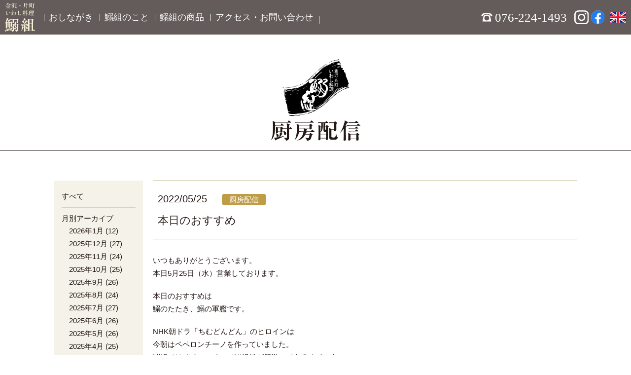

--- FILE ---
content_type: text/html; charset=UTF-8
request_url: https://iwashigumi.com/499/
body_size: 5555
content:






<!DOCTYPE html>
<html lang="ja"><!-- InstanceBegin template="/Templates/base.dwt" codeOutsideHTMLIsLocked="false" -->
<head>
	<meta charset="UTF-8">
	<meta http-equiv="X-UA-Compatible" content="IE=edge,chrome=1">
	 <meta name="viewport" content="width=1400">
	<!-- InstanceBeginEditable name="title" -->
	<title>本日のおすすめ|厨房配信|金沢・片町いわし料理 鰯組 | 金沢・片町いわし料理 鰯組</title>
	<meta name="Keywords" content="" />
	<meta name="Description" content=本日のおすすめ|厨房配信|金沢・片町いわし料理 鰯組>
	<link href="favicon.ico" rel="shortcut icon" />
	<link rel="canonical" href="">
	<!-- InstanceEndEditable -->
	<link href="/images/common/favicon.ico" rel="shortcut icon" />
<link href="/js/drawer/css/drawer.css" rel="stylesheet" />
<link href="/css/style.css?2022026" rel="stylesheet" />
<script src="https://ajax.googleapis.com/ajax/libs/jquery/3.5.1/jquery.min.js"></script>
<script src="https://cdnjs.cloudflare.com/ajax/libs/iScroll/5.2.0/iscroll.min.js"></script>
<script src="/js/smooth-scroll/smooth-scroll.polyfills.min.js"></script>
<script src="/js/drawer/js/drawer.min.js"></script>
<script src="https://cdn.jsdelivr.net/npm/vue@2.6.10/dist/vue.js"></script>
<script src="https://cdnjs.cloudflare.com/ajax/libs/lodash.js/4.17.20/lodash.min.js"></script>
<script src="/js/_common.js"></script>

	<!-- InstanceBeginEditable name="head" -->
		<meta name='robots' content='max-image-preview:large' />
<link rel='dns-prefetch' href='//s.w.org' />
<link rel="alternate" type="application/rss+xml" title="鰯組 &raquo; 本日のおすすめ のコメントのフィード" href="https://iwashigumi.com/499/feed/" />
		<script type="text/javascript">
			window._wpemojiSettings = {"baseUrl":"https:\/\/s.w.org\/images\/core\/emoji\/13.1.0\/72x72\/","ext":".png","svgUrl":"https:\/\/s.w.org\/images\/core\/emoji\/13.1.0\/svg\/","svgExt":".svg","source":{"concatemoji":"https:\/\/iwashigumi.com\/cms\/wp-includes\/js\/wp-emoji-release.min.js?ver=5.8.12"}};
			!function(e,a,t){var n,r,o,i=a.createElement("canvas"),p=i.getContext&&i.getContext("2d");function s(e,t){var a=String.fromCharCode;p.clearRect(0,0,i.width,i.height),p.fillText(a.apply(this,e),0,0);e=i.toDataURL();return p.clearRect(0,0,i.width,i.height),p.fillText(a.apply(this,t),0,0),e===i.toDataURL()}function c(e){var t=a.createElement("script");t.src=e,t.defer=t.type="text/javascript",a.getElementsByTagName("head")[0].appendChild(t)}for(o=Array("flag","emoji"),t.supports={everything:!0,everythingExceptFlag:!0},r=0;r<o.length;r++)t.supports[o[r]]=function(e){if(!p||!p.fillText)return!1;switch(p.textBaseline="top",p.font="600 32px Arial",e){case"flag":return s([127987,65039,8205,9895,65039],[127987,65039,8203,9895,65039])?!1:!s([55356,56826,55356,56819],[55356,56826,8203,55356,56819])&&!s([55356,57332,56128,56423,56128,56418,56128,56421,56128,56430,56128,56423,56128,56447],[55356,57332,8203,56128,56423,8203,56128,56418,8203,56128,56421,8203,56128,56430,8203,56128,56423,8203,56128,56447]);case"emoji":return!s([10084,65039,8205,55357,56613],[10084,65039,8203,55357,56613])}return!1}(o[r]),t.supports.everything=t.supports.everything&&t.supports[o[r]],"flag"!==o[r]&&(t.supports.everythingExceptFlag=t.supports.everythingExceptFlag&&t.supports[o[r]]);t.supports.everythingExceptFlag=t.supports.everythingExceptFlag&&!t.supports.flag,t.DOMReady=!1,t.readyCallback=function(){t.DOMReady=!0},t.supports.everything||(n=function(){t.readyCallback()},a.addEventListener?(a.addEventListener("DOMContentLoaded",n,!1),e.addEventListener("load",n,!1)):(e.attachEvent("onload",n),a.attachEvent("onreadystatechange",function(){"complete"===a.readyState&&t.readyCallback()})),(n=t.source||{}).concatemoji?c(n.concatemoji):n.wpemoji&&n.twemoji&&(c(n.twemoji),c(n.wpemoji)))}(window,document,window._wpemojiSettings);
		</script>
		<style type="text/css">
img.wp-smiley,
img.emoji {
	display: inline !important;
	border: none !important;
	box-shadow: none !important;
	height: 1em !important;
	width: 1em !important;
	margin: 0 .07em !important;
	vertical-align: -0.1em !important;
	background: none !important;
	padding: 0 !important;
}
</style>
	<link rel='stylesheet' id='wp-block-library-css'  href='https://iwashigumi.com/cms/wp-includes/css/dist/block-library/style.min.css?ver=5.8.12' type='text/css' media='all' />
<link rel="https://api.w.org/" href="https://iwashigumi.com/wp-json/" /><link rel="alternate" type="application/json" href="https://iwashigumi.com/wp-json/wp/v2/posts/499" /><link rel="EditURI" type="application/rsd+xml" title="RSD" href="https://iwashigumi.com/cms/xmlrpc.php?rsd" />
<link rel="wlwmanifest" type="application/wlwmanifest+xml" href="https://iwashigumi.com/cms/wp-includes/wlwmanifest.xml" /> 
<meta name="generator" content="WordPress 5.8.12" />
<link rel="canonical" href="https://iwashigumi.com/499/" />
<link rel='shortlink' href='https://iwashigumi.com/?p=499' />
<link rel="alternate" type="application/json+oembed" href="https://iwashigumi.com/wp-json/oembed/1.0/embed?url=https%3A%2F%2Fiwashigumi.com%2F499%2F" />
<link rel="alternate" type="text/xml+oembed" href="https://iwashigumi.com/wp-json/oembed/1.0/embed?url=https%3A%2F%2Fiwashigumi.com%2F499%2F&#038;format=xml" />
	<!-- InstanceEndEditable -->
</head>
<body id="top" class="drawer drawer--right">
	<div id="scroll_area_Off">
		<!-- headerここから -->
		<header id="header">
	<div class="u-wrapper_inner_pc">
		<div class="h_main">
			<h1><a href="/index.html"><img class="u-fluid-img" src="/images/common/h_logo.svg" alt="金沢・片町いわし料理鰯組" width="61" height="59"></a></h1>
			<nav class="drawer-nav">
				<ul id="" class="js-gnv h_gnv drawer-menu">
					<li><a class="gnv_ttl" href="/index.html#oshinagaki" data-scroll>おしながき</a></li>
					<li>
						<dl>
							<dt class="gnv_ttl">鰯組のこと</dt>
							<dd>
								<ul>
									<li><a href="/about.html#iwashi" data-scroll>鰯のこと</a></li>
									<li><a href="/about.html#chochin" data-scroll>提灯のこと</a></li>
									<li><a href="/about.html#saigawa" data-scroll>犀川のこと</a></li>
									<li><a href="/about.html#kodawari" data-scroll>鰯組のこだわり</a></li>
								</ul>
							</dd>
						</dl>
					</li>
					<li><a class="gnv_ttl" href="/item.html">鰯組の商品</a></li>
					<li><a class="gnv_ttl" href="/index.html#access" data-scroll>アクセス・お問い合わせ</a></li>
					<li style="padding-top:10px;"><img class="u-fluid-img" src="/images/common/shim_h.png" width="158" height="60"></li>
					<!--<li><a class="gnv_ttl" href="https://home.tsuku2.jp/storeDetail.php?scd=0000138644" target="_blank"><img class="u-fluid-img" src="/images/common/gnv_onlineshop.svg" width="158" height="60" alt="オンラインショップななつぼし"></a></li>-->
					<li class="gnv_ttl h_sns">
						<a href="https://www.instagram.com/iwashigumi/" target="_blank"><img src="/images/common/icon_insta_white.svg" alt="インスタグラム"></a>
						<a href="https://www.facebook.com/iwashigumi" target="_blank"><img src="/images/common/icon_fb.svg" alt="フェイスブック"></a>
					</li>
				</ul>
			</nav>
		</div>
		<div class="h_other">
			<a class="h_tel" href="tel:0762241493"><img src="/images/common/icon_tel_white.svg" width="23" height="" alt="電話"><span>076-224-1493</span></a>
			<div class="h_sns">
				<a href="https://www.instagram.com/iwashigumi/" target="_blank"><img src="/images/common/icon_insta_white.svg" alt="インスタグラム"></a>
				<a href="https://www.facebook.com/iwashigumi" target="_blank"><img src="/images/common/icon_fb.svg" alt="フェイスブック"></a>
			</div>
			<a class="h_lang" href="/en/index.html"><img src="/images/common/flag_en.jpg" alt="英語サイトへ"></a>
		</div>
		<button type="button" class="drawer-toggle drawer-hamburger">
			<span class="drawer-hamburger-icon"></span>
			<span class="drawer-hamburger-text-open">MENU</span>
			<span class="drawer-hamburger-text-close">CLOSE</span>
		</button>
	</div>
</header>		<!-- headerここまで -->

		<!-- InstanceBeginEditable name="EditRegion" -->
			<div id="contents">
		<section class="info">
			<h2 class="main_image">
				<img class="u-fluid-img" src="/images/chubo/main_image.svg" width="181" height="216" alt="鰯組厨房配信">
			</h2>
			<div class="contents_wrap">

				<!-- サイドメニューここから -->
				<div class="side_menu">
					<p class="current_cat"><a href="/blog">すべて</a></p>
					<p>月別アーカイブ</p>
					<ul class="monthly_list">
							<li><a href='https://iwashigumi.com/date/2026/01/'>2026年1月</a>&nbsp;(12)</li>
	<li><a href='https://iwashigumi.com/date/2025/12/'>2025年12月</a>&nbsp;(27)</li>
	<li><a href='https://iwashigumi.com/date/2025/11/'>2025年11月</a>&nbsp;(24)</li>
	<li><a href='https://iwashigumi.com/date/2025/10/'>2025年10月</a>&nbsp;(25)</li>
	<li><a href='https://iwashigumi.com/date/2025/09/'>2025年9月</a>&nbsp;(26)</li>
	<li><a href='https://iwashigumi.com/date/2025/08/'>2025年8月</a>&nbsp;(24)</li>
	<li><a href='https://iwashigumi.com/date/2025/07/'>2025年7月</a>&nbsp;(27)</li>
	<li><a href='https://iwashigumi.com/date/2025/06/'>2025年6月</a>&nbsp;(26)</li>
	<li><a href='https://iwashigumi.com/date/2025/05/'>2025年5月</a>&nbsp;(26)</li>
	<li><a href='https://iwashigumi.com/date/2025/04/'>2025年4月</a>&nbsp;(25)</li>
	<li><a href='https://iwashigumi.com/date/2025/03/'>2025年3月</a>&nbsp;(26)</li>
	<li><a href='https://iwashigumi.com/date/2025/02/'>2025年2月</a>&nbsp;(23)</li>
	<li><a href='https://iwashigumi.com/date/2025/01/'>2025年1月</a>&nbsp;(22)</li>
	<li><a href='https://iwashigumi.com/date/2024/12/'>2024年12月</a>&nbsp;(24)</li>
	<li><a href='https://iwashigumi.com/date/2024/11/'>2024年11月</a>&nbsp;(24)</li>
	<li><a href='https://iwashigumi.com/date/2024/10/'>2024年10月</a>&nbsp;(24)</li>
	<li><a href='https://iwashigumi.com/date/2024/09/'>2024年9月</a>&nbsp;(24)</li>
	<li><a href='https://iwashigumi.com/date/2024/08/'>2024年8月</a>&nbsp;(25)</li>
	<li><a href='https://iwashigumi.com/date/2024/07/'>2024年7月</a>&nbsp;(27)</li>
	<li><a href='https://iwashigumi.com/date/2024/06/'>2024年6月</a>&nbsp;(25)</li>
	<li><a href='https://iwashigumi.com/date/2024/05/'>2024年5月</a>&nbsp;(24)</li>
	<li><a href='https://iwashigumi.com/date/2024/04/'>2024年4月</a>&nbsp;(26)</li>
	<li><a href='https://iwashigumi.com/date/2024/03/'>2024年3月</a>&nbsp;(23)</li>
	<li><a href='https://iwashigumi.com/date/2024/02/'>2024年2月</a>&nbsp;(25)</li>
	<li><a href='https://iwashigumi.com/date/2024/01/'>2024年1月</a>&nbsp;(24)</li>
	<li><a href='https://iwashigumi.com/date/2023/12/'>2023年12月</a>&nbsp;(26)</li>
	<li><a href='https://iwashigumi.com/date/2023/11/'>2023年11月</a>&nbsp;(26)</li>
	<li><a href='https://iwashigumi.com/date/2023/10/'>2023年10月</a>&nbsp;(26)</li>
	<li><a href='https://iwashigumi.com/date/2023/09/'>2023年9月</a>&nbsp;(25)</li>
	<li><a href='https://iwashigumi.com/date/2023/08/'>2023年8月</a>&nbsp;(26)</li>
	<li><a href='https://iwashigumi.com/date/2023/07/'>2023年7月</a>&nbsp;(25)</li>
	<li><a href='https://iwashigumi.com/date/2023/06/'>2023年6月</a>&nbsp;(26)</li>
	<li><a href='https://iwashigumi.com/date/2023/05/'>2023年5月</a>&nbsp;(25)</li>
	<li><a href='https://iwashigumi.com/date/2023/04/'>2023年4月</a>&nbsp;(23)</li>
	<li><a href='https://iwashigumi.com/date/2023/03/'>2023年3月</a>&nbsp;(24)</li>
	<li><a href='https://iwashigumi.com/date/2023/02/'>2023年2月</a>&nbsp;(16)</li>
	<li><a href='https://iwashigumi.com/date/2023/01/'>2023年1月</a>&nbsp;(14)</li>
	<li><a href='https://iwashigumi.com/date/2022/12/'>2022年12月</a>&nbsp;(12)</li>
	<li><a href='https://iwashigumi.com/date/2022/11/'>2022年11月</a>&nbsp;(17)</li>
	<li><a href='https://iwashigumi.com/date/2022/10/'>2022年10月</a>&nbsp;(22)</li>
	<li><a href='https://iwashigumi.com/date/2022/09/'>2022年9月</a>&nbsp;(20)</li>
	<li><a href='https://iwashigumi.com/date/2022/08/'>2022年8月</a>&nbsp;(24)</li>
	<li><a href='https://iwashigumi.com/date/2022/07/'>2022年7月</a>&nbsp;(25)</li>
	<li><a href='https://iwashigumi.com/date/2022/06/'>2022年6月</a>&nbsp;(24)</li>
	<li><a href='https://iwashigumi.com/date/2022/05/'>2022年5月</a>&nbsp;(24)</li>
	<li><a href='https://iwashigumi.com/date/2022/04/'>2022年4月</a>&nbsp;(26)</li>
	<li><a href='https://iwashigumi.com/date/2022/03/'>2022年3月</a>&nbsp;(9)</li>
	<li><a href='https://iwashigumi.com/date/2022/02/'>2022年2月</a>&nbsp;(1)</li>
	<li><a href='https://iwashigumi.com/date/2022/01/'>2022年1月</a>&nbsp;(17)</li>
	<li><a href='https://iwashigumi.com/date/2021/12/'>2021年12月</a>&nbsp;(2)</li>
</ul>
				</div>

				<main>
										<article class="post_single">
						<div class="heading">
							<div><time>2022/05/25</time><span class="tag_post">厨房配信</span></div>
							<h3>本日のおすすめ</h3>
						</div>
						<div class="wysiwyg">
							<p>いつもありがとうございます。<br />
本日5月25日（水）営業しております。</p>
<p>本日のおすすめは<br />
鰯のたたき、鰯の軍艦です。</p>
<p>NHK朝ドラ「ちむどんどん」のヒロインは<br />
今朝はペペロンチーノを作っていました。<br />
鰯組ではペペロンチーノ鰯組風が簡単にできるオイルを<br />
販売しています（急に宣伝）。<br />
パスタをゆでて炒めるときに和えるだけの鰯組にんにくオイル、<br />
こちら<a href="https://home.tsuku2.jp/storeDetail.php?scd=0000138644" target="_blank" rel="noopener"><img loading="lazy" class="alignleft wp-image-237" src="https://iwashigumi.com/cms/wp-content/uploads/2022/03/quiz_iwashi-300x98.png" alt="" width="92" height="30" srcset="https://iwashigumi.com/cms/wp-content/uploads/2022/03/quiz_iwashi-300x98.png 300w, https://iwashigumi.com/cms/wp-content/uploads/2022/03/quiz_iwashi.png 410w" sizes="(max-width: 92px) 100vw, 92px" /></a>から購入できます。<br />
5種ありますが、どのオイルも和えるだけで鰯の旨味たっぷり、ニンニクがきいています。</p>
<p>なお、鰯の入荷がないなどで休業する場合はホームページ、SNSでお知らせいたします。<br />
&#8212;&#8212;&#8212;&#8212;&#8212;&#8212;&#8212;&#8212;&#8212;-<br />
お問い合わせ・ご予約は、<br />
鰯組　〒920-0981 金沢市片町1丁目7番13号<br />
☎︎076-224-1493<br />
営業時間／16時30分～22時（ラストオーダー21時00分）<br />
定休日／基本は日曜日（ただし連休の場合は最終の休日）<br />
<a href="https://iwashigumi.com/" target="_blank" rel="noopener">https://iwashigumi.com/</a><br />
鰯組オンラインショップななつぼし<br />
<a href="https://tsuku2.jp/nanatuboshi" target="_blank" rel="noopener">https://tsuku2.jp/nanatuboshi</a><br />
facebook　<a href="https://www.facebook.com/iwashigumi" target="_blank" rel="noopener">https://www.facebook.com/iwashigumi</a><br />
Instagram　<a href="https://www.instagram.com/iwashigumi/" target="_blank" rel="noopener">iwashigumi</a></p>
						</div>
					</article>
										<a class="btn_archive" href="/blog">一覧へ戻る</a>
				</main>
			</div>
		</section>
	</div><!-- /#contents -->
		<!-- InstanceEndEditable -->

		<!-- fooerここから -->
		<p class="u-text_center"><img class="u-fluid-img" src="/images/common/f_image.png" width="" alt="鰯礼賛鰯ひとすじ"></p>
<footer>
	<div class="u-wrapper_inner">
		<ul id="" class="js-gnv f_nav">
			<li><a class="nav_ttl" href="/index.html#oshinagaki" data-scroll>おしながき</a></li>
			<li>
				<dl>
					<dt class="nav_ttl">鰯組のこと</dt>
					<dd>
						<ul>
							<li><a href="/about.html#iwashi" data-scroll>鰯のこと</a></li>
							<li><a href="/about.html#chochin" data-scroll>提灯のこと</a></li>
							<li><a href="/about.html#saigawa" data-scroll>犀川のこと</a></li>
							<li><a href="/about.html#kodawari" data-scroll>鰯組のこだわり</a></li>
						</ul>
					</dd>
				</dl>
			</li>
			<li><a class="nav_ttl" href="/item.html">鰯組の商品</a></li>
			<li><a class="nav_ttl" href="/index.html#access" data-scroll>アクセス・お問い合わせ</a></li>
			<li class="f_sns">
				<a href="https://www.instagram.com/iwashigumi/" target="_blank"><img src="/images/common/icon_insta_black.svg" alt="インスタグラム"></a>
				<a href="https://www.facebook.com/iwashigumi" target="_blank"><img src="/images/common/icon_fb.svg" alt="フェイスブック"></a>
			</li>

		</ul>
		<!--<div class="f_bnr">
			<a href="https://home.tsuku2.jp/storeDetail.php?scd=0000138644" target="_blank"><img class="u-fluid-img" src="/images/common/f_bnr_onlineshop.jpg" width="633" alt="オンラインショップななつぼし"></a>
			<a href="https://gourmet.tsuku2.jp/shop_home.php?shop=0000138644" target="_blank"><img class="u-fluid-img" src="/images/common/f_bnr_tsuku2.jpg" width="377" alt="ツクツクグルメページ"></a>
		</div>-->
		<p class="f_address">鰯組／石川県金沢市片町1-7-13<a class="f_tel" href="tel:0762241493"><img src="/images/common/icon_tel_black.svg" width="18" height="" alt="電話"><span>076-224-1493</span></a></p>
		<small>Copyright © IWASHIGUMI. All rights reserved.</small>
	</div>
</div>
</div>
<a id="js-pageTop" class="pagetop" href="#top" data-scroll><img src="/images/common/pagetop.png" alt="ページトップへもどる" width="103"></a>
</footer>		<!-- footerここまで -->

	</div><!-- scroll_area_Off -->
	<!-- Global site tag (gtag.js) - Google Analytics 鰯組-->
<script async src="https://www.googletagmanager.com/gtag/js?id=G-74JVPDS2QE"></script>
<script>
  window.dataLayer = window.dataLayer || [];
  function gtag(){dataLayer.push(arguments);}
  gtag('js', new Date());

  gtag('config', 'G-74JVPDS2QE');
</script>
	<!-- InstanceBeginEditable name="foot" -->
		<script type='text/javascript' src='https://iwashigumi.com/cms/wp-includes/js/wp-embed.min.js?ver=5.8.12' id='wp-embed-js'></script>
	<!-- InstanceEndEditable -->
</body>
<!-- InstanceEnd -->
</html>

--- FILE ---
content_type: text/css
request_url: https://iwashigumi.com/css/style.css?2022026
body_size: 9768
content:
@charset "UTF-8";
/* #Default
   -------------------------------------------------------------------------- */
/**
 * ブラウザの持っているスタイルの一部リセット
 */
body, div, dl, dt, dd, ul, ol, li, h1, h2, h3, h4, h5, h6, pre, form, fieldset, input, textarea, p, blockquote, th, td, figure {
  margin: 0;
  padding: 0;
  font-weight: normal;
}

table {
  border-collapse: collapse;
  border-spacing: 0;
}

ul, ol {
  list-style: none;
}

fieldset, img {
  border: 0;
}

address, caption, cite, code, dfn, em, strong, th, var {
  font-style: normal;
  font-weight: normal;
}

/* ===================
画像余白クリア
===================*/
img {
  font-size: 0;
  line-height: 0;
  vertical-align: top;
}

[v-cloak] {
  display: none;
}

/* ===================
共通変数
===================*/
@font-face {
  font-family: "Oswald";
  src: url("../fonts/Oswald-Medium.ttf") format("truetype");
}
/* ===================
ブレークポイント
===================*/
/* #Base
   -------------------------------------------------------------------------- */
/**
* Baseレイヤーにはプロジェクトにおける、基本的なベーススタイルを定義します。
* 要素セレクタや属性セレクタなど、詳細度はできるかぎり低く保っておきます。
* 基本的にclass属性は使用しません。
*/
html {
  /**
   * `padding`と`border`を`width`に含めます。
   * https://css-tricks.com/inheriting-box-sizing-probably-slightly-better-best-practice/
   */
  box-sizing: border-box;
}

*,
*:before,
*:after {
  box-sizing: inherit;
}

html {
  font-size: 62.5%;
  -webkit-text-size-adjust: 100%;
}
body {
  font-family: "BIZ UDMincho", "YuMincho", "Hiragino Mincho ProN", "Yu Mincho", "Meiryo", serif;
  font-size: 1.6em;
  color: #231815;
  line-height: 1.6;
}

#scroll_area_Off {
  overflow: hidden;
}

/* ===================
リンク
===================*/
a {
  outline: none;
}

a:link {
  text-decoration: none;
  color: #231815;
}

a:visited {
  text-decoration: none;
  color: #231815;
}

a:hover {
  text-decoration: underline;
  color: #231815;
}

a:active {
  text-decoration: none;
  color: #231815;
}

a:hover img {
  opacity: 0.7;
}

/* -----------------------------------------------------------------------------
   #Box
   -------------------------------------------------------------------------- */
/*
  Box系(display,width,height,margin,padding,float等)の汎用クラス
*/
/* -----------------------------------------------------------------------------
   #Display
   -------------------------------------------------------------------------- */
.u-dsp_none {
  display: none !important;
}

.u-dsp_block {
  display: block !important;
}

.u-dsp_inline-block {
  display: inline-block !important;
}

.u-dsp_tbl {
  display: table !important;
}

.u-dsp_tbl-cell {
  display: table-cell !important;
}

.u-flx_wrap {
  display: flex !important;
  flex-wrap: wrap !important;
}

.u-flx_nowrap {
  display: flex !important;
  flex-wrap: nowrap !important;
}

.u-flx_space-between {
  display: flex !important;
  justify-content: space-between !important;
}

.u-flx_align-item-center {
  align-items: center !important;
}

@media print, screen and (min-width: 768px) {
  .u-flx_nowrap_pc {
    display: flex !important;
    flex-wrap: nowrap !important;
  }

  .u-flx_space-between_pc {
    display: flex !important;
    justify-content: space-between !important;
  }
}
.u-clearfix:after {
  content: "";
  display: block;
  clear: both;
}

.u-flt_left {
  float: left !important;
}

.u-flt_right {
  float: right !important;
}

@media print, screen and (min-width: 768px) {
  .u-flt_left_pc {
    float: left !important;
  }

  .u-flt_right_pc {
    float: right !important;
  }
}
/* -----------------------------------------------------------------------------
   #Margin
   -------------------------------------------------------------------------- */
.u-m10 {
  margin: 10px !important;
}

.u-mt10 {
  margin-top: 10px !important;
}

.u-mt15 {
  margin-top: 15px !important;
}

.u-mt20 {
  margin-top: 20px !important;
}

.u-mt30 {
  margin-top: 30px !important;
}

.u-mt40 {
  margin-top: 40px !important;
}

.u-mt50 {
  margin-top: 50px !important;
}

.u-mt60 {
  margin-top: 60px !important;
}

.u-mt100 {
  margin-top: 100px !important;
}

.u-mb0 {
  margin-bottom: 0px !important;
}

.u-mb10 {
  margin-bottom: 10px !important;
}

.u-mb20 {
  margin-bottom: 20px !important;
}

.u-mb30 {
  margin-bottom: 30px !important;
}

.u-mb40 {
  margin-bottom: 40px !important;
}

.u-mb50 {
  margin-bottom: 50px !important;
}

.u-mb60 {
  margin-bottom: 60px !important;
}

.u-mr10 {
  margin-right: 10px !important;
}

.u-mr20 {
  margin-right: 20px !important;
}

.u-mr30 {
  margin-right: 30px !important;
}

.u-ml10 {
  margin-left: 10px !important;
}

.u-ml20 {
  margin-left: 20px !important;
}

.u-ml30 {
  margin-left: 30px !important;
}

@media only screen and (max-width: 767px) {
  .u-m10_sp {
    margin: 10px !important;
  }

  .u-mt0_sp {
    margin-top: 0px !important;
  }

  .u-mt10_sp {
    margin-top: 10px !important;
  }

  .u-mt20_sp {
    margin-top: 20px !important;
  }

  .u-mt30_sp {
    margin-top: 30px !important;
  }

  .u-mt40_sp {
    margin-top: 40px !important;
  }

  .u-mt50_sp {
    margin-top: 50px !important;
  }

  .u-mt60_sp {
    margin-top: 60px !important;
  }

  .u-mb0_sp {
    margin-bottom: 0 !important;
  }

  .u-mb10_sp {
    margin-bottom: 10px !important;
  }

  .u-mb20_sp {
    margin-bottom: 20px !important;
  }

  .u-mb30_sp {
    margin-bottom: 30px !important;
  }

  .u-mb40_sp {
    margin-bottom: 40px !important;
  }

  .u-mb50_sp {
    margin-bottom: 50px !important;
  }

  .u-mb60_sp {
    margin-bottom: 60px !important;
  }

  .u-mr10_sp {
    margin-right: 10px !important;
  }

  .u-mr20_sp {
    margin-right: 20px !important;
  }

  .u-mr30_sp {
    margin-right: 30px !important;
  }

  .u-ml0_sp {
    margin-left: 0 !important;
  }

  .u-ml10_sp {
    margin-left: 10px !important;
  }

  .u-ml20_sp {
    margin-left: 20px !important;
  }

  .u-ml30_sp {
    margin-left: 30px !important;
  }
}
/* -----------------------------------------------------------------------------
   #Padding
   -------------------------------------------------------------------------- */
.u-p10 {
  padding: 10px !important;
}

.u-pt10 {
  padding-top: 10px !important;
}

.u-pt20 {
  padding-top: 20px !important;
}

.u-pt30 {
  padding-top: 30px !important;
}

.u-pt40 {
  padding-top: 40px !important;
}

.u-pt50 {
  padding-top: 50px !important;
}

.u-pt60 {
  padding-top: 60px !important;
}

.u-pt70 {
  padding-top: 70px !important;
}

.u-pt80 {
  padding-top: 80px !important;
}

.u-pt90 {
  padding-top: 90px !important;
}

.u-pt100 {
  padding-top: 100px !important;
}

.u-pb10 {
  padding-bottom: 10px !important;
}

.u-pb20 {
  padding-bottom: 20px !important;
}

.u-pb30 {
  padding-bottom: 30px !important;
}

.u-pb40 {
  padding-bottom: 40px !important;
}

.u-pb50 {
  padding-bottom: 50px !important;
}

.u-pb60 {
  padding-bottom: 60px !important;
}

.u-pl10 {
  padding-left: 10px !important;
}

.u-pl20 {
  padding-left: 20px !important;
}

.u-pl30 {
  padding-left: 30px !important;
}

.u-pl50 {
  padding-left: 50px !important;
}

.u-pl90 {
  padding-left: 90px !important;
}

.u-pr10 {
  padding-right: 10px !important;
}

.u-pr20 {
  padding-right: 20px !important;
}

.u-pr30 {
  padding-right: 30px !important;
}

@media only screen and (max-width: 767px) {
  .u-p10_sp {
    padding: 10px !important;
  }

  .u-pt0_sp {
    padding-top: 0px !important;
  }

  .u-pt10_sp {
    padding-top: 10px !important;
  }

  .u-pt20_sp {
    padding-top: 20px !important;
  }

  .u-pt30_sp {
    padding-top: 30px !important;
  }

  .u-pt40_sp {
    padding-top: 40px !important;
  }

  .u-pt50_sp {
    padding-top: 50px !important;
  }

  .u-pt60_sp {
    padding-top: 60px !important;
  }

  .u-pt70_sp {
    padding-top: 70px !important;
  }

  .u-pt80_sp {
    padding-top: 80px !important;
  }

  .u-pt90_sp {
    padding-top: 90px !important;
  }

  .u-pt100_sp {
    padding-top: 100px !important;
  }

  .u-pb10_sp {
    padding-bottom: 10px !important;
  }

  .u-pb20_sp {
    padding-bottom: 20px !important;
  }

  .u-pb30_sp {
    padding-bottom: 30px !important;
  }

  .u-pb40_sp {
    padding-bottom: 40px !important;
  }

  .u-pb50_sp {
    padding-bottom: 50px !important;
  }

  .u-pb60_sp {
    padding-bottom: 60px !important;
  }

  .u-pl0_sp {
    padding-left: 0px !important;
  }

  .u-pl10_sp {
    padding-left: 10px !important;
  }

  .u-pl20_sp {
    padding-left: 20px !important;
  }

  .u-pl30_sp {
    padding-left: 30px !important;
  }

  .u-pl90_sp {
    padding-left: 90px !important;
  }

  .u-pr10_sp {
    padding-right: 10px !important;
  }

  .u-pr0_sp {
    padding-right: 0px !important;
  }

  .u-pr20_sp {
    padding-right: 20px !important;
  }

  .u-pr30_sp {
    padding-right: 30px !important;
  }
}
/* -----------------------------------------------------------------------------
   #Text
   -------------------------------------------------------------------------- */
/*
  テキストのスタイルを指定する汎用クラスです。
*/
/*---------------テキスト寄せ
------------------------*/
.u-text_left {
  text-align: left !important;
}

.u-text_right {
  text-align: right !important;
}

.u-text_center {
  text-align: center !important;
}

@media only screen and (max-width: 767px) {
  .u-text_left_sp {
    text-align: left !important;
  }

  .u-text_right_sp {
    text-align: right !important;
  }

  .u-text_center_sp {
    text-align: center !important;
  }
}
.u-mincho {
  font-family: "BIZ UDMincho", "YuMincho", "Hiragino Mincho ProN", "Yu Mincho", "Meiryo", serif;
}

.u-bold {
  font-weight: bold !important;
}

.u-red {
  color: #ff0000 !important;
}

.u-brown {
  color: #786C27 !important;
}

.u-black {
  color: #231815 !important;
}

.u-f10 {
  font-size: 1rem !important;
}

.u-f11 {
  font-size: 1.1rem !important;
}

.u-f12 {
  font-size: 1.2rem !important;
}

.u-f13 {
  font-size: 1.3rem !important;
}

.u-f14 {
  font-size: 1.4rem !important;
}

.u-f15 {
  font-size: 1.5rem !important;
}

.u-f16 {
  font-size: 1.6rem !important;
}

.u-f17 {
  font-size: 1.7rem !important;
}

.u-f18 {
  font-size: 1.8rem !important;
}

.u-f19 {
  font-size: 1.9rem !important;
}

.u-f20 {
  font-size: 2rem !important;
}

.u-f21 {
  font-size: 2.1rem !important;
}

.u-f22 {
  font-size: 2.2rem !important;
}

.u-f23 {
  font-size: 2.3rem !important;
}

.u-f24 {
  font-size: 2.4rem !important;
}

.u-f25 {
  font-size: 2.5rem !important;
}

.u-f26 {
  font-size: 2.6rem !important;
}

.u-f27 {
  font-size: 2.7rem !important;
}

.u-f28 {
  font-size: 2.8rem !important;
}

.u-f29 {
  font-size: 2.9rem !important;
}

.u-f30 {
  font-size: 3rem !important;
}

.u-f31 {
  font-size: 3.1rem !important;
}

.u-f32 {
  font-size: 3.2rem !important;
}

.u-f33 {
  font-size: 3.3rem !important;
}

.u-f34 {
  font-size: 3.4rem !important;
}

.u-f35 {
  font-size: 3.5rem !important;
}

.u-f36 {
  font-size: 3.6rem !important;
}

.u-f37 {
  font-size: 3.7rem !important;
}

.u-f38 {
  font-size: 3.8rem !important;
}

.u-f39 {
  font-size: 3.9rem !important;
}

.u-f40 {
  font-size: 4rem !important;
}

.u-f41 {
  font-size: 4.1rem !important;
}

.u-f42 {
  font-size: 4.2rem !important;
}

.u-f43 {
  font-size: 4.3rem !important;
}

.u-f44 {
  font-size: 4.4rem !important;
}

.u-f45 {
  font-size: 4.5rem !important;
}

.u-f46 {
  font-size: 4.6rem !important;
}

.u-f47 {
  font-size: 4.7rem !important;
}

.u-f48 {
  font-size: 4.8rem !important;
}

.u-f49 {
  font-size: 4.9rem !important;
}

.u-f50 {
  font-size: 5rem !important;
}

@media only screen and (max-width: 767px) {
  .u-f10_sp {
    font-size: 1rem !important;
  }

  .u-f11_sp {
    font-size: 1.1rem !important;
  }

  .u-f12_sp {
    font-size: 1.2rem !important;
  }

  .u-f13_sp {
    font-size: 1.3rem !important;
  }

  .u-f14_sp {
    font-size: 1.4rem !important;
  }

  .u-f15_sp {
    font-size: 1.5rem !important;
  }

  .u-f16_sp {
    font-size: 1.6rem !important;
  }

  .u-f17_sp {
    font-size: 1.7rem !important;
  }

  .u-f18_sp {
    font-size: 1.8rem !important;
  }

  .u-f19_sp {
    font-size: 1.9rem !important;
  }

  .u-f20_sp {
    font-size: 2rem !important;
  }

  .u-f21_sp {
    font-size: 2.1rem !important;
  }

  .u-f22_sp {
    font-size: 2.2rem !important;
  }

  .u-f23_sp {
    font-size: 2.3rem !important;
  }

  .u-f24_sp {
    font-size: 2.4rem !important;
  }

  .u-f25_sp {
    font-size: 2.5rem !important;
  }

  .u-f26_sp {
    font-size: 2.6rem !important;
  }

  .u-f27_sp {
    font-size: 2.7rem !important;
  }

  .u-f28_sp {
    font-size: 2.8rem !important;
  }

  .u-f29_sp {
    font-size: 2.9rem !important;
  }

  .u-f30_sp {
    font-size: 3rem !important;
  }

  .u-f31_sp {
    font-size: 3.1rem !important;
  }

  .u-f32_sp {
    font-size: 3.2rem !important;
  }

  .u-f33_sp {
    font-size: 3.3rem !important;
  }

  .u-f34_sp {
    font-size: 3.4rem !important;
  }

  .u-f35_sp {
    font-size: 3.5rem !important;
  }

  .u-f36_sp {
    font-size: 3.6rem !important;
  }

  .u-f37_sp {
    font-size: 3.7rem !important;
  }

  .u-f38_sp {
    font-size: 3.8rem !important;
  }

  .u-f39_sp {
    font-size: 3.9rem !important;
  }

  .u-f40_sp {
    font-size: 4rem !important;
  }

  .u-f41_sp {
    font-size: 4.1rem !important;
  }

  .u-f42_sp {
    font-size: 4.2rem !important;
  }

  .u-f43_sp {
    font-size: 4.3rem !important;
  }

  .u-f44_sp {
    font-size: 4.4rem !important;
  }

  .u-f45_sp {
    font-size: 4.5rem !important;
  }

  .u-f46_sp {
    font-size: 4.6rem !important;
  }

  .u-f47_sp {
    font-size: 4.7rem !important;
  }

  .u-f48_sp {
    font-size: 4.8rem !important;
  }

  .u-f49_sp {
    font-size: 4.9rem !important;
  }

  .u-f50_sp {
    font-size: 5rem !important;
  }
}
/* #Wrapper
  -------------------------------------------------------------------------- */
/*
	画面の最大幅を設定するクラス

*/
/*-------------------レイアウト共通
---------------------------*/
.u-wrapper {
  margin-left: auto;
  margin-right: auto;
}
@media print, screen and (min-width: 768px) {
  .u-wrapper {
    max-width: 1400px;
  }
}
@media only screen and (max-width: 767px) {
  .u-wrapper {
    width: 100%;
    max-width: 1400px;
  }
}

.u-wrapper_inner {
  margin-left: auto;
  margin-right: auto;
}
@media print, screen and (min-width: 768px) {
  .u-wrapper_inner {
    padding-left: 10px;
    padding-right: 10px;
    max-width: 1400px;
  }
}
@media only screen and (max-width: 767px) {
  .u-wrapper_inner {
    padding-left: 10px;
    padding-right: 10px;
    width: 100%;
    max-width: 1400px;
  }
}

.u-wrapper_inner_pc {
  margin-left: auto;
  margin-right: auto;
}
@media print, screen and (min-width: 768px) {
  .u-wrapper_inner_pc {
    max-width: 1400px;
    padding-left: 10px;
    padding-right: 10px;
  }
}
@media only screen and (max-width: 767px) {
  .u-wrapper_inner_pc {
    width: 100%;
    max-width: 1400px;
  }
}

.u-wrapper_inner_sp {
  margin-left: auto;
  margin-right: auto;
}
@media print, screen and (min-width: 768px) {
  .u-wrapper_inner_sp {
    max-width: 1400px;
  }
}
@media only screen and (max-width: 767px) {
  .u-wrapper_inner_sp {
    width: 100%;
    max-width: 1400px;
    padding-left: 10px;
    padding-right: 10px;
  }
}

/* #Show
  -------------------------------------------------------------------------- */
/*
PCとスマホの表示・非表示切り替え
*/
@media print, screen and (min-width: 768px) {
  .u-show_sp {
    display: none !important;
  }
}
@media only screen and (max-width: 767px) {
  .u-show_sp {
    display: inherit;
  }
}

@media print, screen and (min-width: 768px) {
  .u-show_pc {
    display: inherit;
  }
}
@media only screen and (max-width: 767px) {
  .u-show_pc {
    display: none !important;
  }
}

/* #u-fluid-img
  -------------------------------------------------------------------------- */
/*
ウィンドウ幅に合わせて画像サイズを変えるクラス

*/
.u-fluid-img {
  max-width: 100%;
  height: auto;
}

@media print, screen and (min-width: 768px) {
  .u-fluid-img_pc {
    max-width: 100%;
    height: auto;
  }
}

@media only screen and (max-width: 767px) {
  .u-fluid-img_sp {
    max-width: 100%;
    height: auto;
  }
}

.adminTable, .plainTable, .minimumTable {
  margin: 10px 0 24px 0;
  padding: 0;
  border-collapse: collapse;
  border-top: 2px solid #888;
  border-bottom: 2px solid #888;
  border-right: 0;
  border-left: 0;
  font-size: 14px;
}
.adminTable th, .plainTable th, .minimumTable th {
  padding: 3px 5px 3px 5px;
  font-weight: normal;
  text-align: left;
  line-height: 1.3;
  border-top: 1px solid #CCC;
  border-bottom: 1px solid #CCC;
  border-right: 0;
  border-left: 0;
  background-color: #a1906c;
  color: white;
}
.adminTable td, .plainTable td, .minimumTable td {
  background-color: #fff;
  padding: 3px 3px 3px 5px;
  line-height: 1.2;
  border-top: 1px solid #CCC;
  border-bottom: 1px solid #CCC;
  border-right: 0;
  border-left: 0;
}

.plainTable, .minimumTable {
  margin: 0;
  padding: 0;
  border: none;
}

.minimumTable td {
  padding: 0 0 0 2px;
  border-bottom: thin silver solid;
  font-size: 11px;
  line-height: 120%;
  border: none;
}

/* INPUT エレメント定義 */
input {
  font-family: "ヒラギノ角ゴ Pro W3", Hiragino Kaku Gothic Pro, "メイリオ", Meiryo, Osaka, "ＭＳ Ｐゴシック", Tahoma;
  vertical-align: middle;
  font-size: 12px;
  border: 1px solid silver;
}

select {
  font-family: "ヒラギノ角ゴ Pro W3", Hiragino Kaku Gothic Pro, "メイリオ", Meiryo, Osaka, "ＭＳ Ｐゴシック", Tahoma;
  vertical-align: middle;
  font-size: 12px;
  border: 1px solid silver;
}

textarea {
  font-family: "ヒラギノ角ゴ Pro W3", Hiragino Kaku Gothic Pro, "メイリオ", Meiryo, Osaka, "ＭＳ Ｐゴシック", Tahoma;
  vertical-align: middle;
  font-size: 12px;
  border: 1px solid silver;
}

.cbx14 {
  font-size: 14px;
  margin: 0 0 0 0px;
  padding: 0 0 0 0px;
}

.cbx12 {
  font-size: 12px;
  margin: 0 0 0 0px;
  padding: 0 0 0 0px;
}

.cbx10 {
  font-size: 10px;
  margin: 0 0 0 0px;
  padding: 0 0 0 0px;
}

.select10 {
  font-size: 10px;
}

.select11 {
  font-size: 11px;
}

.select12 {
  font-size: 12px;
}

.select14 {
  font-size: 14px;
}

.btn16 {
  font-size: 16px;
  text-align: center;
  padding-top: 1px;
  width: 100px;
  cursor: pointer;
}

.btn14 {
  font-size: 14px;
  text-align: center;
  padding-top: 1px;
  width: 100px;
  cursor: pointer;
}

.btn12 {
  font-family: "ヒラギノ角ゴ Pro W3", Hiragino Kaku Gothic Pro, "メイリオ", Meiryo, Osaka, "ＭＳ Ｐゴシック", Tahoma;
  font-size: 12px;
  text-align: center;
  padding-top: 1px;
  width: 100px;
  vertical-align: middle;
  cursor: pointer;
}

.btn11 {
  font-size: 11px;
  margin: 0;
  padding-top: 1px;
  cursor: pointer;
}

.btn10 {
  font-size: 10px;
  margin: 0;
  padding-top: 1px;
  cursor: pointer;
}

.tbox14 {
  font-size: 14px;
  background-color: white;
  padding-top: 2px;
  padding-bottom: 2px;
  padding-left: 2px;
  vertical-align: middle;
}

.tbox12 {
  font-size: 12px;
  background-color: #ffffff;
  padding-top: 2px;
  padding-bottom: 2px;
  padding-left: 2px;
  vertical-align: middle;
}

.tbox10 {
  font-size: 10px;
  background-color: #ffffff;
  padding-top: 2px;
  padding-bottom: 2px;
  padding-left: 2px;
  vertical-align: middle;
}

.rad11 {
  font-size: 11px;
  background-color: white;
  padding-top: 3px;
  padding-bottom: 3px;
  padding-left: 3px;
  height: 20px;
  vertical-align: middle;
}

.rad12 {
  font-size: 12px;
  background-color: white;
  padding-top: 3px;
  padding-bottom: 3px;
  padding-left: 3px;
  height: 20px;
  vertical-align: middle;
}

.rad14 {
  font-family: "ヒラギノ角ゴ Pro W3", Hiragino Kaku Gothic Pro, "メイリオ", Meiryo, Osaka, "ＭＳ Ｐゴシック", Tahoma;
  font-size: 14px;
  background-color: white;
  padding-top: 4px;
  padding-bottom: 4px;
  padding-left: 4px;
  height: 22px;
  vertical-align: middle;
}

.tx10 {
  font-size: 10px;
  line-height: 1.5em;
}

.tx10red {
  font-size: 10px;
  color: Red;
}

.tx12 {
  font-size: 12px;
  line-height: 1.5em;
}

.tx14 {
  font-size: 14px;
  line-height: 1.4em;
}

.field-validation-error, .validation-error {
  font-size: 1rem;
  padding: 5px;
  color: #fff;
  background-color: red;
  border-radius: 10px;
}

.input-validation-error {
  border: 1px solid #fd67a4;
  background-color: #fff0f0;
}

.w25 {
  width: 25px;
}

.w50 {
  width: 50px;
}

.w75 {
  width: 75px;
}

.w100 {
  width: 100px;
}

.w150 {
  width: 150px;
}

.w200 {
  width: 200px;
}

.w250 {
  width: 250px;
}

.w300 {
  width: 300px;
}

.w350 {
  width: 350px;
}

.w400 {
  width: 400px;
}

label.error, p.error {
  color: red;
}

input.error {
  border: 1px solid red;
  background-color: #fff0f0;
}

.is-hide {
  display: none;
}

.loading {
  position: fixed;
  top: 0;
  right: 0;
  bottom: 0;
  left: 0;
  background: rgba(255, 255, 255, 0.7);
  z-index: 99999;
}
.loading::before {
  content: "";
  display: block;
  position: fixed;
  left: 50%;
  top: 50%;
  width: 50px;
  height: 50px;
  border-radius: 5px;
  margin-top: -15px;
  margin-left: -15px;
  background: white;
}
.loading::after {
  content: "";
  display: block;
  position: fixed;
  left: 50%;
  top: 50%;
  width: 32px;
  height: 32px;
  border-radius: 20px;
  margin-top: -10px;
  margin-left: -10px;
  border: 4px solid #60ABB9;
  border-right: 4px solid white;
  animation: rotate 1s infinite linear;
}

@keyframes rotate {
  0% {
    transform: rotate(0deg);
  }
  100% {
    transform: rotate(360deg);
  }
}
header {
  color: #fff;
}
@media print, screen and (min-width: 768px) {
  header {
    position: absolute;
    background-color: rgba(35, 24, 21, 0.7);
    top: 0;
    left: 0;
    width: 100%;
    z-index: 999;
  }
}
@media only screen and (max-width: 767px) {
  header {
    padding: 10px 0 10px 10px;
    background-color: #231815;
  }
}
header a {
  color: #fff;
}
header a:link {
  color: #fff;
}
header a:visited {
  color: #fff;
}
header a:hover {
  color: #fff;
}
header a:active {
  color: #fff;
}
header > div {
  display: flex;
  align-items: center;
}
header * {
  line-height: 1;
}

@media print, screen and (min-width: 768px) {
  .h_main {
    display: flex;
    align-items: center;
    justify-content: space-between;
    width: calc(100% - 250px);
    max-width: 785px;
  }
}
.h_other {
  display: flex;
  align-items: center;
  flex-shrink: 0;
  margin-left: auto;
  margin-right: 0;
}
@media only screen and (max-width: 767px) {
  .h_other .h_sns {
    display: none;
  }
}

.h_tel {
  display: flex;
  align-items: center;
  flex-shrink: 0;
  margin-right: 10px;
  font-size: 2.5rem;
}
@media print, screen and (min-width: 768px) {
  .h_tel {
    pointer-events: none;
  }
}
.h_tel span {
  flex-shrink: 0;
  white-space: nowrap;
}
.h_tel img {
  margin-right: 5px;
}

.h_sns {
  display: flex;
}
.h_sns a {
  display: block;
  margin-left: 5px;
}

.h_lang {
  margin-left: 10px;
}

.h_gnv, .f_nav {
  font-family: "BIZ UDPGothic", "Helvetica Neue", "Helvetica", "Hiragino Sans", "Hiragino Kaku Gothic ProN", "Arial", "Yu Gothic", "Meiryo", sans-serif;
}
@media print, screen and (min-width: 768px) {
  .h_gnv, .f_nav {
    display: flex;
    justify-content: space-between;
    align-items: center;
    margin-left: 10px;
    text-align: center;
    width: 100%;
    height: 100%;
    font-size: 1.8rem;
  }
  .h_gnv > li, .f_nav > li {
    position: relative;
    display: flex;
    align-items: center;
  }
  .h_gnv > li:before, .f_nav > li:before {
    display: block;
    content: "";
    position: absolute;
    left: 0;
    width: 1px;
    height: 15px;
    border-left: 1px solid #fff;
  }
  .h_gnv dl, .f_nav dl {
    position: relative;
    width: 100%;
  }
  .h_gnv dt, .f_nav dt {
    height: 100%;
    display: flex;
    align-items: center;
    justify-content: center;
  }
  .h_gnv dd, .f_nav dd {
    display: none;
    position: absolute;
    z-index: 999;
    top: 100%;
    left: 0;
    min-width: 100%;
    white-space: nowrap;
    text-align: left;
    background-color: rgba(35, 24, 21, 0.7);
  }
  .h_gnv dd li, .f_nav dd li {
    border: 1px solid #D3D3D3;
    border-bottom: none;
  }
  .h_gnv dd li:last-child, .f_nav dd li:last-child {
    border-bottom: 1px solid #D3D3D3;
  }
  .h_gnv dd a, .f_nav dd a {
    display: block;
    padding: 20px 15px;
  }
  .h_gnv dd a:hover, .f_nav dd a:hover {
    background-color: #231815;
    text-decoration: none;
  }
  .h_gnv .h_sns, .f_nav .h_sns {
    display: none;
  }
}
@media only screen and (max-width: 767px) {
  .h_gnv, .f_nav {
    background-color: #231815;
    overflow: scroll;
  }
  .h_gnv li, .f_nav li {
    border-top: 1px solid #ddd;
  }
  .h_gnv dd, .f_nav dd {
    display: none;
  }
  .h_gnv dd li, .f_nav dd li {
    border: none;
  }
  .h_gnv dd a, .f_nav dd a {
    display: block;
    padding: 15px 15px 15px 30px;
  }
  .h_gnv dd a:hover, .f_nav dd a:hover {
    background-color: #432e28;
    text-decoration: none;
  }
  .h_gnv .h_sns, .f_nav .h_sns {
    display: flex;
  }
  .h_gnv .h_sns a, .f_nav .h_sns a {
    margin-right: 10px;
  }
}

@media print, screen and (min-width: 768px) {
  .gnv_ttl {
    display: flex;
    align-items: center;
    justify-content: center;
    padding: 10px;
    width: 100%;
    height: 100%;
    cursor: pointer;
  }
  .gnv_ttl:hover {
    text-decoration: none;
    opacity: 0.5;
  }
}
@media only screen and (max-width: 767px) {
  .gnv_ttl {
    display: block;
    padding: 15px;
    width: 100%;
    height: 100%;
  }
  .gnv_ttl:hover {
    background-color: #432e28;
    text-decoration: none;
  }
}

.drawer-hamburger {
  position: relative;
  font-size: 10px;
  font-weight: bold;
  width: 50px;
  padding: 7px 0 22px;
  text-align: center;
  color: #fff;
}
@media print, screen and (min-width: 768px) {
  .drawer-hamburger {
    display: none;
  }
}

@media only screen and (max-width: 767px) {
  .drawer--right .drawer-hamburger, .drawer--right.drawer-open .drawer-hamburger {
    right: 0;
  }

  .drawer-hamburger-icon, .drawer-hamburger-icon:before, .drawer-hamburger-icon:after {
    width: 28px;
    height: 3px;
    margin-right: auto;
    margin-left: auto;
    margin-bottom: 10px;
    -webkit-transition: all 0.6s cubic-bezier(0.19, 1, 0.22, 1);
    transition: all 0.6s cubic-bezier(0.19, 1, 0.22, 1);
    background-color: #fff;
  }

  .drawer-hamburger-icon:before, .drawer-hamburger-icon:after {
    position: absolute;
    top: -8px;
    left: 0;
    content: " ";
  }

  .drawer-hamburger-icon:after {
    top: 8px;
  }

  .drawer-open .drawer-hamburger-text-open, .drawer-open .drawer-hamburger-text-close {
    opacity: 0;
  }

  .drawer-open .drawer-hamburger-text-close {
    opacity: 1;
  }

  .drawer-hamburger-text-open, .drawer-hamburger-text-close {
    width: 100%;
    position: absolute;
    left: 0;
    bottom: 5px;
    -webkit-transition: all 0.6s cubic-bezier(0.19, 1, 0.22, 1);
    transition: all 0.6s cubic-bezier(0.19, 1, 0.22, 1);
  }

  .drawer-hamburger-text-close {
    opacity: 0;
  }

  .drawer-overlay {
    background-color: rgba(35, 24, 21, 0.7);
  }

  .drawer--right.drawer-open .drawer-nav {
    left: 0;
  }

  .drawer-nav {
    position: fixed;
    z-index: 101;
    top: 0;
    color: #fff;
    background-color: transparent;
  }

  .drawer--right .drawer-nav {
    top: 78px !important;
    left: 100%;
    width: 100%;
    height: inherit;
    max-height: calc(100vh - 78px);
    overflow: auto;
    -webkit-transition: left 0.6s cubic-bezier(0.19, 1, 0.22, 1);
    transition: left 0.6s cubic-bezier(0.19, 1, 0.22, 1);
  }
}
footer {
  position: relative;
  background: url("/images/common/bg_footer.jpg") center top repeat-x;
  font-family: "BIZ UDPGothic", "Helvetica Neue", "Helvetica", "Hiragino Sans", "Hiragino Kaku Gothic ProN", "Arial", "Yu Gothic", "Meiryo", sans-serif;
}
@media print, screen and (min-width: 768px) {
  footer {
    padding: 30px 0 0;
  }
}
@media only screen and (max-width: 767px) {
  footer {
    padding-top: 10px;
  }
}

.f_nav {
  width: inherit;
  justify-content: center;
  color: #231815;
  margin: 0;
}
@media only screen and (max-width: 767px) {
  .f_nav {
    display: none;
  }
}
.f_nav a {
  color: #231815;
}
.f_nav a:link {
  color: #231815;
}
.f_nav a:visited {
  color: #231815;
}
.f_nav a:hover {
  color: #231815;
}
.f_nav a:active {
  color: #231815;
}
.f_nav > li:before {
  border-left: 1px solid #231815;
}
.f_nav dt:hover {
  text-decoration: underline;
  cursor: pointer;
}
.f_nav dd {
  background-color: rgba(255, 255, 255, 0.7);
}
.f_nav dd a {
  color: #231815;
}
.f_nav dd a:link {
  color: #231815;
}
.f_nav dd a:visited {
  color: #231815;
}
.f_nav dd a:hover {
  color: #231815;
}
.f_nav dd a:active {
  color: #231815;
}
.f_nav dd a {
  padding: 5px 10px;
}
.f_nav dd a:hover {
  background-color: #ddd;
}

.f_sns {
  display: flex;
  padding-left: 30px;
}
.f_sns a {
  display: block;
  margin-right: 10px;
}

.nav_ttl {
  padding: 10px 20px;
}

@media print, screen and (min-width: 768px) {
  .f_bnr {
    display: flex;
    justify-content: center;
    align-items: flex-end;
    margin-top: 20px;
  }
}
.f_bnr a {
  display: block;
}
@media print, screen and (min-width: 768px) {
  .f_bnr a {
    margin: 0 10px;
  }
}
@media only screen and (max-width: 767px) {
  .f_bnr a {
    margin: 10px auto;
  }
}

.f_address {
  text-align: center;
  font-size: 1.8rem;
}
@media print, screen and (min-width: 768px) {
  .f_address {
    margin: 20px 0 40px;
  }
}
@media only screen and (max-width: 767px) {
  .f_address {
    margin: 10px 0;
  }
}
.f_address span, .f_address img {
  vertical-align: middle;
}
.f_address a {
  display: inline-block;
}
@media print, screen and (min-width: 768px) {
  .f_address a {
    margin-left: 20px;
  }
}

small {
  display: block;
  padding-bottom: 10px;
  text-align: center;
  font-size: 1.5rem;
  font-family: "BIZ UDMincho", "YuMincho", "Hiragino Mincho ProN", "Yu Mincho", "Meiryo", serif;
}

.pagetop {
  z-index: 99;
  position: fixed;
}
.pagetop.scroll {
  right: 10px;
  bottom: 30px;
}
@media print, screen and (min-width: 768px) {
  .pagetop.end {
    right: 30px;
    bottom: 364px;
  }
}
@media only screen and (max-width: 767px) {
  .pagetop.end {
    right: 10px;
    bottom: 30px;
  }
}

/* #Content
   -------------------------------------------------------------------------- */
/*doc

*/
.object-fit {
  object-fit: cover;
  font-family: "object-fit: cover";
}

.oswald {
  font-family: Oswald;
}

#breadcrumb {
  max-width: 1400px;
  margin: 10px auto;
  padding: 0 10px;
  color: #231815;
}
#breadcrumb a {
  color: #231815;
}
#breadcrumb a:link {
  color: #231815;
}
#breadcrumb a:visited {
  color: #231815;
}
#breadcrumb a:hover {
  color: #231815;
}
#breadcrumb a:active {
  color: #231815;
}
#breadcrumb li {
  display: inline-block;
  font-size: 1rem;
}
#breadcrumb li:before {
  margin: 0 8px;
  content: ">";
  color: #231815;
}
#breadcrumb li:first-child:before {
  margin: 0;
  content: "";
}

.bg_washi {
  background: url(/images/common/bg_washi.jpg) center center repeat;
}

.effect-fade {
  opacity: 0;
  transform: translate(0, 200px);
  /* フェードインで動く高さを指定 */
  transition: all 2500ms;
  /* フェードインにかかる時間を指定 */
}

.effect-scroll {
  opacity: 1;
  transform: translate(0, 0);
}

.comingSoon {
  display: flex;
  justify-content: center;
  align-items: center;
  margin-top: 100px;
  height: 40vh;
  font-size: 3rem;
}

#js-slider li {
  visibility: hidden;
}

.bx-viewport #js-slider li {
  visibility: visible;
}

.slider {
  background: url("/images/index/bg_gold.jpg") center top repeat-x;
}

.bx-wrapper {
  margin-bottom: 0 !important;
  box-shadow: none !important;
  border: none !important;
  background: transparent !important;
}
.bx-wrapper img {
  margin: 0 auto;
}

.index h2, .index h3 {
  text-align: center;
}
.index h2.ttl_en {
  margin-top: 10px;
  font-size: 4rem;
  font-weight: bold;
}
.index h3.ttl_en {
  font-size: 3.5rem;
  font-weight: bold;
}
.index #deco_01 {
  position: absolute;
  top: -40px;
  left: 100px;
}
@media only screen and (max-width: 767px) {
  .index #deco_01 {
    display: none;
  }
}
.index #deco_02 {
  position: absolute;
  top: -150px;
  right: 30px;
}
@media only screen and (max-width: 767px) {
  .index #deco_02 {
    display: none;
  }
}
.index #deco_03 {
  position: absolute;
  top: -100px;
  left: 40px;
}
@media only screen and (max-width: 767px) {
  .index #deco_03 {
    display: none;
  }
}
.index #deco_04 {
  position: absolute;
  top: -60px;
  right: 20px;
}
@media only screen and (max-width: 767px) {
  .index #deco_04 {
    display: none;
  }
}
.index #deco_05 {
  position: absolute;
  top: 0;
  bottom: 0;
  left: 80px;
  margin: auto 0;
}
@media only screen and (max-width: 767px) {
  .index #deco_05 {
    display: none;
  }
}
.index #deco_06 {
  position: absolute;
  top: 100px;
  right: 100px;
}
@media only screen and (max-width: 767px) {
  .index #deco_06 {
    display: none;
  }
}

.top_info {
  font-family: "BIZ UDPGothic", "Helvetica Neue", "Helvetica", "Hiragino Sans", "Hiragino Kaku Gothic ProN", "Arial", "Yu Gothic", "Meiryo", sans-serif;
  max-width: 1100px;
  margin: 50px auto;
  padding: 0 10px;
  border-left: 2px solid #918B8A;
  border-right: 2px solid #918B8A;
  font-size: 1.5rem;
}

@media print, screen and (min-width: 768px) {
  .top_info_archive {
    padding: 30px;
  }
}
@media only screen and (max-width: 767px) {
  .top_info_archive {
    padding: 10px;
  }
}
@media print, screen and (min-width: 768px) {
  .top_info_archive > div {
    display: flex;
    align-items: start;
    margin-bottom: 10px;
  }
}
@media only screen and (max-width: 767px) {
  .top_info_archive > div {
    margin-bottom: 15px;
  }
}
.top_info_archive dd {
  margin-right: 15px;
}
@media only screen and (max-width: 767px) {
  .top_info_archive dd {
    display: inline-block;
  }
}
@media only screen and (max-width: 767px) {
  .top_info_archive dt {
    margin-top: 10px;
  }
}
.top_info_archive a {
  text-decoration: underline;
}

.oshinagaki_archive {
  display: flex;
  flex-wrap: wrap;
  align-items: center;
  margin: 30px auto 0;
  max-width: 800px;
}
@media print, screen and (min-width: 768px) {
  .oshinagaki_archive {
    justify-content: center;
  }
}
@media print, screen and (min-width: 768px) {
  .oshinagaki_archive > div {
    margin-right: 28px;
    margin-bottom: 30px;
    width: calc(( 100% - 28px * 2)/3);
    max-width: 249px;
  }
  .oshinagaki_archive > div:nth-child(3n) {
    margin-right: 0;
  }
}
@media only screen and (max-width: 767px) {
  .oshinagaki_archive > div {
    margin-right: 10px;
    margin-bottom: 10px;
    width: calc(( 100% - 10px * 1)/2);
    max-width: 249px;
  }
  .oshinagaki_archive > div:nth-child(2n) {
    margin-right: 0;
  }
}
.oshinagaki_archive dt {
  text-align: center;
}
.oshinagaki_archive dd {
  margin-bottom: 5px;
  text-align: center;
  border: 1px solid #ccc;
}
.oshinagaki_archive .menu_tmb {
  position: relative;
  padding-top: 72.28%;
}
.oshinagaki_archive .menu_tmb img {
  position: absolute;
  top: 0;
  left: 0;
  width: 100%;
  height: 100%;
}

@media print, screen and (min-width: 768px) {
  .detail {
    padding: 50px 75px !important;
    max-width: 850px !important;
  }
}
@media only screen and (max-width: 767px) {
  .detail {
    padding: 30px 10px !important;
  }
}
.detail dl > div {
  margin-top: 10px;
}
@media print, screen and (min-width: 768px) {
  .detail dl > div {
    display: flex;
    justify-content: space-between;
  }
}
.detail dl > div dd {
  font-size: 1.5rem;
}
@media print, screen and (min-width: 768px) {
  .detail dl > div dd {
    text-align: right;
  }
}
.detail dt {
  margin-right: 30px;
  font-size: 2rem;
  font-weight: bold;
  flex-shrink: 0;
}
@media only screen and (max-width: 767px) {
  .detail dt {
    margin-bottom: 10px;
  }
}
.detail .en {
  font-family: "BIZ UDPGothic", "Helvetica Neue", "Helvetica", "Hiragino Sans", "Hiragino Kaku Gothic ProN", "Arial", "Yu Gothic", "Meiryo", sans-serif;
}

.about_link {
  background-color: #231815;
}
@media print, screen and (min-width: 768px) {
  .about_link {
    padding: 30px;
  }
}
.about_link > div {
  margin: 0 auto;
  display: flex;
  align-items: center;
}
@media only screen and (max-width: 767px) {
  .about_link > div {
    flex-wrap: wrap;
    padding-top: 10px;
  }
}
.about_link > div figure, .about_link > div a {
  text-align: center;
}
@media print, screen and (min-width: 768px) {
  .about_link > div figure, .about_link > div a {
    margin-right: 7px;
    width: calc(( 100% - 7px * 3)/4);
    max-width: 333px;
  }
  .about_link > div figure:nth-child(4n), .about_link > div a:nth-child(4n) {
    margin-right: 0;
  }
}
@media only screen and (max-width: 767px) {
  .about_link > div figure, .about_link > div a {
    margin-right: 7px;
    margin-bottom: 10px;
    width: calc(( 100% - 7px * 1)/2);
    max-width: 333px;
  }
  .about_link > div figure:nth-child(2n), .about_link > div a:nth-child(2n) {
    margin-right: 0;
  }
}

.btn_menupdf {
  display: block;
  margin: 30px auto 0;
  width: 225px;
  padding: 10px;
  text-align: center;
  background-color: #231815;
  font-size: 1.9rem;
  color: #fff;
  font-family: "BIZ UDMincho", "YuMincho", "Hiragino Mincho ProN", "Yu Mincho", "Meiryo", serif;
}
.btn_menupdf:link, .btn_menupdf:visited, .btn_menupdf:hover, .btn_menupdf:active {
  color: #fff;
}
.btn_menupdf:hover {
  text-decoration: none;
  opacity: 0.7;
}

.youkoso, .youkoso_en {
  margin-top: 30px;
}
@media print, screen and (min-width: 768px) {
  .youkoso, .youkoso_en {
    text-align: center;
    margin-bottom: 200px;
  }
}
@media only screen and (max-width: 767px) {
  .youkoso, .youkoso_en {
    margin-bottom: 50px;
  }
}
.youkoso .lead, .youkoso_en .lead {
  margin-top: 30px;
  font-size: 2rem;
  line-height: 2;
}
.youkoso .yoyaku, .youkoso_en .yoyaku {
  margin: 20px 0 30px;
  font-size: 2.5rem;
}
@media print, screen and (min-width: 768px) {
  .youkoso .yoyaku, .youkoso_en .yoyaku {
    display: flex;
    align-items: center;
    justify-content: center;
  }
}
.youkoso .yoyaku a, .youkoso_en .yoyaku a {
  display: flex;
  align-items: center;
  justify-content: center;
  font-size: 3.5rem;
}
.youkoso .yoyaku img, .youkoso_en .yoyaku img {
  margin-right: 5px;
}
@media print, screen and (min-width: 768px) {
  .youkoso .about_link, .youkoso_en .about_link {
    margin-top: 100px;
  }
}
@media only screen and (max-width: 767px) {
  .youkoso .about_link, .youkoso_en .about_link {
    margin-top: 50px;
  }
}

@media print, screen and (min-width: 768px) {
  .youkoso_en {
    margin-bottom: 120px;
  }
}

.oshinagaki {
  position: relative;
}
@media print, screen and (min-width: 768px) {
  .oshinagaki {
    padding: 60px 0;
    text-align: center;
  }
}
@media only screen and (max-width: 767px) {
  .oshinagaki {
    padding: 30px 0;
  }
}
.oshinagaki p {
  font-size: 1.4rem;
}
.oshinagaki .lead {
  margin-bottom: 10px;
  font-size: 3.1rem;
}
@media print, screen and (min-width: 768px) {
  .oshinagaki .lead {
    margin-top: -30px;
  }
}

@media print, screen and (min-width: 768px) {
  .oshinagaki_fig01 {
    margin-top: -110px;
  }
}

.menu_nama {
  position: relative;
}
@media print, screen and (min-width: 768px) {
  .menu_nama {
    padding: 50px 10px 10px;
  }
}
@media only screen and (max-width: 767px) {
  .menu_nama {
    padding: 30px 10px 20px;
  }
}
.menu_nama .oshinagaki_archive {
  max-width: 1100px;
}
@media print, screen and (min-width: 768px) {
  .menu_nama .oshinagaki_archive > div {
    width: calc(( 100% - 28px * 3)/4);
  }
  .menu_nama .oshinagaki_archive > div:nth-child(3n) {
    margin-right: 28px;
  }
  .menu_nama .oshinagaki_archive > div:nth-child(4n) {
    margin-right: 0;
  }
}

.menu_age {
  position: relative;
  padding: 40px 0 20px;
}
@media only screen and (max-width: 767px) {
  .menu_age {
    padding: 30px 0 20px;
  }
}

.menu_yaki {
  position: relative;
  padding: 40px 10px 20px;
}
@media only screen and (max-width: 767px) {
  .menu_yaki {
    padding: 30px 10px 20px;
  }
}

.menu_gohan {
  position: relative;
  padding: 40px 0 20px;
}
@media only screen and (max-width: 767px) {
  .menu_gohan {
    padding: 30px 0 20px;
  }
}

.menu_cource, .menu_cource_en {
  position: relative;
}
@media print, screen and (min-width: 768px) {
  .menu_cource, .menu_cource_en {
    padding: 40px 10px 20px;
  }
}
@media only screen and (max-width: 767px) {
  .menu_cource, .menu_cource_en {
    padding: 30px 10px;
  }
}

@media print, screen and (min-width: 768px) {
  .menu_cource_en {
    padding: 40px 10px 80px;
  }
}

.layout_cource01 {
  font-size: 2rem;
}
@media print, screen and (min-width: 768px) {
  .layout_cource01 {
    display: flex;
    justify-content: center;
    align-items: center;
  }
}
.layout_cource01 figure {
  font-size: 1.2rem;
  max-width: 252px;
}
@media only screen and (max-width: 767px) {
  .layout_cource01 figure {
    margin: 20px auto 10px;
  }
}
@media print, screen and (min-width: 768px) {
  .layout_cource01 > div {
    margin-left: 50px;
    max-width: 420px;
  }
}
.layout_cource01 .desc {
  line-height: 2;
}
@media print, screen and (min-width: 768px) {
  .layout_cource01 .desc {
    margin-bottom: 50px;
  }
}
@media only screen and (max-width: 767px) {
  .layout_cource01 .desc {
    margin-bottom: 10px;
  }
}
.layout_cource01 .link_tel {
  display: flex;
  align-items: center;
  font-size: 3.5rem;
  line-height: 1.25;
}
.layout_cource01 .yoyaku {
  margin-top: 10px;
}

.menu_sake {
  position: relative;
  font-size: 2rem;
}
@media print, screen and (min-width: 768px) {
  .menu_sake {
    padding: 40px 0 40px;
  }
}
@media only screen and (max-width: 767px) {
  .menu_sake {
    padding: 30px 0;
  }
}
.menu_sake .gallery {
  display: flex;
  flex-wrap: wrap;
  max-width: 1080px;
}
@media print, screen and (min-width: 768px) {
  .menu_sake .gallery {
    margin: 10px auto 20px;
  }
}
@media only screen and (max-width: 767px) {
  .menu_sake .gallery {
    margin: 20px auto 10px;
  }
}
@media print, screen and (min-width: 768px) {
  .menu_sake .gallery figure {
    margin-right: 28px;
    width: calc(( 100% - 28px * 3)/4);
    max-width: 249px;
  }
  .menu_sake .gallery figure:nth-child(4n) {
    margin-right: 0;
  }
}
@media only screen and (max-width: 767px) {
  .menu_sake .gallery figure {
    margin-right: 10px;
    margin-bottom: 10px;
    width: calc(( 100% - 10px * 1)/2);
    max-width: 249px;
  }
  .menu_sake .gallery figure:nth-child(2n) {
    margin-right: 0;
  }
}
@media print, screen and (min-width: 768px) {
  .menu_sake p {
    text-align: center;
  }
}

@media print, screen and (min-width: 768px) {
  .menu_sonota, .menu_sonota_en {
    padding: 50px 10px 150px;
    text-align: center;
  }
}
@media only screen and (max-width: 767px) {
  .menu_sonota, .menu_sonota_en {
    padding: 30px 10px;
  }
}
.menu_sonota p, .menu_sonota_en p {
  margin-top: -20px;
  font-size: 2rem;
}

@media print, screen and (min-width: 768px) {
  .menu_sonota_en {
    padding: 50px 10px 100px;
  }
}

.access {
  margin: 0 auto;
  max-width: 1000px;
}
@media print, screen and (min-width: 768px) {
  .access {
    padding: 50px 10px 100px;
  }
}
@media only screen and (max-width: 767px) {
  .access {
    padding: 30px 10px;
  }
}

.ttl_access01 {
  display: flex;
  align-items: center;
  justify-content: center;
  font-size: 2.1rem;
  max-width: 980px;
}
@media print, screen and (min-width: 768px) {
  .ttl_access01 {
    margin-top: 30px;
  }
}
@media only screen and (max-width: 767px) {
  .ttl_access01 {
    margin-top: 20px;
  }
}
.ttl_access01 span {
  display: block;
  margin: 0 10px;
  font-size: 4.3rem;
}
@media print, screen and (min-width: 768px) {
  .ttl_access01:after {
    content: "";
    display: block;
    width: 100%;
    max-width: 463px;
    border-top: 1px solid #231815;
    margin-right: 10px;
  }
}

.ttl_access_en {
  display: flex;
  align-items: center;
  justify-content: center;
  margin: 0 auto 30px;
  padding-bottom: 5px;
  text-align: center;
  font-size: 2.1rem;
  border-bottom: 1px solid #231815;
}
.ttl_access_en span {
  display: block;
  margin: 0 10px;
  font-size: 4.3rem;
}

@media print, screen and (min-width: 768px) {
  .layout_access01 {
    display: flex;
    justify-content: center;
  }
}
@media print, screen and (min-width: 768px) {
  .layout_access01 > div {
    margin-right: 20px;
    max-width: 450px;
  }
}
@media only screen and (max-width: 767px) {
  .layout_access01 > div {
    margin-bottom: 20px;
  }
}
.layout_access01 img {
  vertical-align: middle;
}
.layout_access01 .link_tel {
  display: inline-block;
  font-size: 3.5rem;
}
.layout_access01 .link_tel img {
  vertical-align: middle;
}

.layout_access_en {
  margin: 30px auto 50px;
  max-width: 480px;
  line-height: 2;
}

.map_en {
  display: block;
  margin: 50px auto 0;
  text-align: center;
}

.about .main_image img {
  width: 100%;
  height: auto;
}
.about h2 {
  margin-bottom: 20px;
  padding-bottom: 10px;
  border-bottom: 1px solid #231815;
  text-align: center;
}
.about .desc {
  font-size: 2rem;
  line-height: 1.75;
  text-indent: 2rem;
}
.about .desc + img {
  margin-top: 30px;
}
.about section {
  margin: 0 auto;
  width: 100%;
  max-width: 1080px;
}
.about #deco_01 {
  display: block;
  margin: 50px auto;
}
.about #deco_02 {
  position: absolute;
  bottom: 50px;
  right: -70px;
}
@media only screen and (max-width: 767px) {
  .about #deco_02 {
    display: none;
  }
}
.about #deco_03 {
  position: absolute;
  top: -30px;
  left: -120px;
}
@media only screen and (max-width: 767px) {
  .about #deco_03 {
    display: none;
  }
}
.about #deco_04 {
  position: absolute;
  top: -110px;
  right: -100px;
}
@media only screen and (max-width: 767px) {
  .about #deco_04 {
    display: none;
  }
}
.about #deco_05 {
  position: absolute;
  bottom: -90px;
  left: -50px;
}
@media only screen and (max-width: 767px) {
  .about #deco_05 {
    display: none;
  }
}
.about #deco_06 {
  position: absolute;
  top: 100px;
  right: 100px;
}
@media only screen and (max-width: 767px) {
  .about #deco_06 {
    display: none;
  }
}

.layout_w800 {
  margin: 0 auto;
  width: 100%;
  max-width: 800px;
}

.iwashi {
  position: relative;
}
@media print, screen and (min-width: 768px) {
  .iwashi {
    padding: 50px 10px;
  }
}
@media only screen and (max-width: 767px) {
  .iwashi {
    padding: 30px 10px;
  }
}

.chochin {
  position: relative;
}
@media print, screen and (min-width: 768px) {
  .chochin {
    padding: 80px 10px 100px;
  }
}
@media only screen and (max-width: 767px) {
  .chochin {
    padding: 30px 10px;
  }
}

.saigawa {
  position: relative;
}
@media print, screen and (min-width: 768px) {
  .saigawa {
    padding: 100px 10px;
  }
}
@media only screen and (max-width: 767px) {
  .saigawa {
    padding: 30px 10px;
  }
}

.kodawari {
  position: relative;
}
@media print, screen and (min-width: 768px) {
  .kodawari {
    padding: 80px 10px 50px;
  }
}
@media only screen and (max-width: 767px) {
  .kodawari {
    padding: 30px 10px;
  }
}
.kodawari .bnr_onlineshop {
  display: block;
  margin-top: 30px;
}
.kodawari dl {
  font-family: "BIZ UDPGothic", "Helvetica Neue", "Helvetica", "Hiragino Sans", "Hiragino Kaku Gothic ProN", "Arial", "Yu Gothic", "Meiryo", sans-serif;
}
@media print, screen and (min-width: 768px) {
  .kodawari dl {
    margin-top: 50px;
    display: flex;
    justify-content: space-between;
  }
}
@media only screen and (max-width: 767px) {
  .kodawari dl {
    margin-top: 30px;
  }
}
@media print, screen and (min-width: 768px) {
  .kodawari dl > div {
    margin-right: 10px;
    max-width: calc(100% - 39.12% - 40px );
  }
}
@media print, screen and (min-width: 768px) {
  .kodawari dl > dd {
    width: 39.12%;
    max-width: 313px;
  }
}
@media only screen and (max-width: 767px) {
  .kodawari dl > dd {
    margin-top: 10px;
    text-align: center;
  }
}
.kodawari dl dt {
  margin-bottom: 10px;
  font-weight: bold;
  font-size: 1.8rem;
}
.kodawari dl dd {
  font-size: 1.5rem;
  line-height: 1.75;
}

.info {
  font-family: "BIZ UDPGothic", "Helvetica Neue", "Helvetica", "Hiragino Sans", "Hiragino Kaku Gothic ProN", "Arial", "Yu Gothic", "Meiryo", sans-serif;
}
@media print, screen and (min-width: 768px) {
  .info {
    margin-bottom: 100px;
  }
}
@media only screen and (max-width: 767px) {
  .info {
    margin-bottom: 50px;
  }
}
.info .main_image {
  text-align: center;
  border-bottom: 1px solid #231815;
}
@media print, screen and (min-width: 768px) {
  .info .main_image {
    padding: 120px 10px 20px;
  }
}
@media only screen and (max-width: 767px) {
  .info .main_image {
    padding: 50px 10px 20px;
  }
}
@media print, screen and (min-width: 768px) {
  .info .contents_wrap {
    display: flex;
    margin: 60px auto 0;
    padding: 0 10px;
    max-width: 1080px;
  }
}
@media print, screen and (min-width: 768px) {
  .info main {
    margin-left: 20px;
    width: calc(100% - 180px - 20px);
  }
}
@media only screen and (max-width: 767px) {
  .info main {
    margin-top: 30px;
    padding: 0 10px;
  }
}

.side_menu {
  padding: 20px 1.5rem;
  font-size: 1.5rem;
  background-color: #F5F2E9;
}
@media print, screen and (min-width: 768px) {
  .side_menu {
    flex-shrink: 0;
    width: 180px;
  }
}
.side_menu .current_cat {
  margin-bottom: 10px;
  padding-bottom: 10px;
  border-bottom: 1px solid #D3D1C9;
}
.side_menu p {
  margin: 0;
}
.side_menu .monthly_list {
  margin-left: 0;
}

.cat_list {
  margin-top: 10px;
  margin-bottom: 10px;
  padding: 0 10px;
  border-bottom: 1px solid #D3D1C9;
}
@media only screen and (max-width: 767px) {
  .cat_list {
    display: flex;
    flex-wrap: wrap;
  }
}
.cat_list li {
  margin-bottom: 15px;
}
@media only screen and (max-width: 767px) {
  .cat_list li {
    margin: 0 10px 10px 0;
  }
}
.cat_list a:hover {
  text-decoration: none;
  opacity: 0.7;
}

.monthly_list {
  padding-bottom: 10px;
  overflow: auto;
  line-height: 1.75;
  border-bottom: 1px solid #D3D1C9;
}
@media print, screen and (min-width: 768px) {
  .monthly_list {
    max-height: 500px;
  }
}
@media only screen and (max-width: 767px) {
  .monthly_list {
    display: flex;
    flex-wrap: wrap;
    max-height: 100px;
  }
}
.monthly_list li {
  margin-left: 15px;
}

.tag_oshirase, .tag_shop, .tag_chubo, .tag_post, .tag_event, .tag_all {
  display: inline-block;
  flex-shrink: 0;
  width: 90px;
  line-height: 23px;
  border-radius: 5px;
  text-align: center;
  font-size: 1.5rem;
  color: #fff;
  background-color: #C30D23;
}
.tag_oshirase:link, .tag_shop:link, .tag_chubo:link, .tag_post:link, .tag_event:link, .tag_all:link, .tag_oshirase:visited, .tag_shop:visited, .tag_chubo:visited, .tag_post:visited, .tag_event:visited, .tag_all:visited, .tag_oshirase:hover, .tag_shop:hover, .tag_chubo:hover, .tag_post:hover, .tag_event:hover, .tag_all:hover, .tag_oshirase:active, .tag_shop:active, .tag_chubo:active, .tag_post:active, .tag_event:active, .tag_all:active {
  color: #fff;
}
.tag_oshirase:hover, .tag_shop:hover, .tag_chubo:hover, .tag_post:hover, .tag_event:hover, .tag_all:hover {
  text-decoration: none;
}

.tag_all {
  background-color: black;
}

.tag_event {
  background-color: #0F5A7E;
}

.tag_post {
  background-color: #BF9C46;
}

.tag_chubo {
  background-color: #BF9C46;
}

.tag_shop {
  background-color: #789630;
}

.info_archive {
  font-size: 1.5rem;
  width: 100%;
}
.info_archive > div {
  border-bottom: 1px solid #A59143;
}
@media print, screen and (min-width: 768px) {
  .info_archive > div {
    display: flex;
    justify-content: space-between;
    padding: 30px 10px;
  }
}
@media only screen and (max-width: 767px) {
  .info_archive > div {
    padding: 10px;
  }
}
.info_archive > div:first-child {
  border-top: 1px solid #A59143;
}
@media print, screen and (min-width: 768px) {
  .info_archive > div div:not(.post_thumb) {
    width: calc(100% - 150px - 10px);
  }
}
.info_archive .post_thumb {
  flex-shrink: 0;
  margin-left: 10px;
}
.info_archive .post_thumb figure {
  position: relative;
}
@media print, screen and (min-width: 768px) {
  .info_archive .post_thumb figure {
    padding-top: 100%;
    width: 150px;
  }
}
@media only screen and (max-width: 767px) {
  .info_archive .post_thumb figure {
    width: 150px;
    height: 150px;
  }
}
.info_archive .post_thumb img {
  position: absolute;
  top: 0;
  left: 0;
  width: 100%;
  height: 100%;
}
.info_archive time {
  font-size: 2rem;
  vertical-align: middle;
  margin-right: 10px;
}
.info_archive dt {
  margin-bottom: 10px;
  font-weight: bold;
}
.info_archive dd {
  margin-bottom: 10px;
  width: 100%;
  text-align: justify;
  text-justify: inter-ideograph;
}
.info_archive .read_more {
  margin-bottom: 0;
  text-align: right;
}

.post_single time {
  font-size: 2rem;
  margin-right: 30px;
}
.post_single h3 {
  margin-top: 10px;
  font-size: 2.2rem;
}
.post_single .heading {
  padding: 20px 10px;
  border-top: 1px solid #A59143;
  border-bottom: 1px solid #A59143;
}
.post_single .wysiwyg {
  padding: 30px 0;
  border-bottom: 1px solid #A59143;
  font-size: 1.5rem;
  text-align: justify;
  text-justify: inter-ideograph;
}
.post_single .wysiwyg p {
  margin-bottom: 20px;
  line-height: 1.75;
}
.post_single .wysiwyg img {
  margin-bottom: 20px;
  height: auto;
}
@media print, screen and (min-width: 768px) {
  .post_single .wysiwyg img {
    max-width: 800px;
  }
}
@media only screen and (max-width: 767px) {
  .post_single .wysiwyg img {
    width: 100%;
    max-width: 100%;
  }
}

.btn_archive {
  display: block;
  margin: 30px auto;
  padding: 10px;
  width: 156px;
  border: 1px solid #717071;
  border-radius: 5px;
  background: linear-gradient(to top, #D3D8DB, #FFF);
  text-align: center;
  font-size: 1.5rem;
  color: #231815;
}
.btn_archive:link, .btn_archive:visited, .btn_archive:hover, .btn_archive:active {
  color: #231815;
}
.btn_archive:hover {
  text-decoration: none;
  opacity: 0.7;
}

.paging {
  display: flex !important;
  justify-content: center;
  margin: 50px auto 0 !important;
}

.item {
  font-family: "BIZ UDPGothic", "Helvetica Neue", "Helvetica", "Hiragino Sans", "Hiragino Kaku Gothic ProN", "Arial", "Yu Gothic", "Meiryo", sans-serif;
  margin-bottom: 50px;
}
.item .main_image img {
  width: 100%;
  height: auto;
}
.item h2 {
  margin-bottom: 20px;
  text-align: center;
}
@media only screen and (max-width: 767px) {
  .item h2 {
    margin-top: 30px;
  }
}
.item .desc {
  font-size: 2rem;
  line-height: 1.75;
}
.item section {
  margin-right: auto;
  margin-left: auto;
  padding: 0 10px;
  width: 100%;
  max-width: 1080px;
}

@media print, screen and (min-width: 768px) {
  .iwashi_recipi {
    margin-top: 50px !important;
  }
}
.iwashi_recipi dl {
  margin-top: 50px;
}
@media print, screen and (min-width: 768px) {
  .iwashi_recipi dl {
    display: flex;
    justify-content: space-between;
  }
}
.iwashi_recipi dt {
  font-size: 3rem;
  flex-shrink: 0;
  font-weight: bold;
}
@media print, screen and (min-width: 768px) {
  .iwashi_recipi dt {
    width: 280px;
  }
}
.iwashi_recipi .txt p {
  margin-bottom: 10px;
}

@media print, screen and (min-width: 768px) {
  .recipi_image {
    flex-shrink: 0;
    margin-right: 30px;
  }
}
.recipi_image figure {
  margin-bottom: 30px;
}
.recipi_image ul {
  display: flex;
  flex-wrap: wrap;
  margin-top: 10px;
  max-width: 275px;
}
.recipi_image li {
  margin-bottom: 10px;
  margin-right: 10px;
  width: calc(( 100% - 10px * 2)/3);
  max-width: 275px;
}
.recipi_image li:nth-child(3n) {
  margin-right: 0;
}
.recipi_image li.is-current {
  border: 2px solid red;
}

@media print, screen and (min-width: 768px) {
  .iwashi_quiz {
    margin-top: 80px;
    margin-bottom: 50px;
  }
}
@media only screen and (max-width: 767px) {
  .iwashi_quiz {
    margin: 50px auto;
  }
}
.iwashi_quiz h2 {
  font-size: 3rem;
}
@media print, screen and (min-width: 768px) {
  .iwashi_quiz h2 {
    margin-top: 100px;
  }
}
@media only screen and (max-width: 767px) {
  .iwashi_quiz h2 {
    margin-top: 50px;
  }
}
.iwashi_quiz dl {
  margin-top: 30px;
  font-size: 2.4rem;
}
.iwashi_quiz dl > div {
  margin-bottom: 30px;
}
@media print, screen and (min-width: 768px) {
  .iwashi_quiz dl > div {
    display: flex;
    align-items: center;
  }
}
@media print, screen and (min-width: 768px) {
  .iwashi_quiz dt {
    width: 350px;
  }
}
.iwashi_quiz dd {
  display: flex;
}
.iwashi_quiz dd p {
  cursor: pointer;
}
.iwashi_quiz dd p:first-child {
  margin-right: 50px;
}

.quiz_true, .quiz_false {
  position: relative;
  line-height: 50px;
  min-width: 120px;
  text-align: center;
}
.quiz_true.is-select:before, .is-select.quiz_false:before {
  display: block;
  position: absolute;
  top: 0;
  left: 0;
  width: 100%;
  content: "◯";
  font-weight: bold;
  font-size: 50px;
  color: red;
}

.quiz_false.is-select:before {
  content: "×";
}

--- FILE ---
content_type: image/svg+xml
request_url: https://iwashigumi.com/images/common/icon_tel_black.svg
body_size: 759
content:
<svg xmlns="http://www.w3.org/2000/svg" width="32.623" height="26.007" viewBox="0 0 32.623 26.007">
  <path id="icon_tel_black" d="M989.538,1393.021a13.277,13.277,0,0,1,2.24-5.565,8.854,8.854,0,0,1,4.236-3.4,28.892,28.892,0,0,1,9.836-1.5c5.459,0,9.835,1.015,12.18,2.835a10.751,10.751,0,0,1,2.521,3.08,15.35,15.35,0,0,1,1.61,4.55h-4.971c-.665-2.485-1.365-3.745-2.625-4.76a5.583,5.583,0,0,0-2.38-1.12,23.988,23.988,0,0,0-6.335-.7,22.542,22.542,0,0,0-7.282.98,5.765,5.765,0,0,0-2.625,2.135,9.816,9.816,0,0,0-1.434,3.465Zm3.745,15.542a78.317,78.317,0,0,1,2.766-14.526c.91-2.7,1.715-3.991,3.045-4.761,1.365-.805,3.36-1.155,6.756-1.155,4.83,0,7.14.735,8.366,2.7a21.855,21.855,0,0,1,2.24,6.2,79.682,79.682,0,0,1,1.925,11.551Zm19.672-10.4a7.123,7.123,0,1,0-7.105,7.106A7.112,7.112,0,0,0,1012.955,1398.167Z" transform="translate(-989.538 -1382.556)" fill="#231815"/>
</svg>


--- FILE ---
content_type: image/svg+xml
request_url: https://iwashigumi.com/images/chubo/main_image.svg
body_size: 17492
content:
<svg xmlns="http://www.w3.org/2000/svg" width="240.336" height="218.859" viewBox="0 0 240.336 218.859">
  <g id="main_image" transform="translate(-871.755 -345.921)">
    <g id="グループ_16" data-name="グループ 16">
      <path id="パス_91" data-name="パス 91" d="M1055.729,351.717c.078.7-.62.7-.841,1.314l2.016.209a.524.524,0,0,0,.682.694h.621c-.675.826-1.516.9-2.129,1.791l-.349-.829c-.9-.066-.267.767-.62.965-1.6.768-4.284-.341-5.179,1.737l.477.271-.477.834a60.84,60.84,0,0,0,8.839-1.8l.616.337c-.419.353-1.12.558-1.318,1.175h1.186l-1.322.829.136.144-.961.69-.2-1.175c-2.078-.628-3.869,1.043-5.947.485-.682.341-1.523.558-1.027,1.314h.686v.477c-.283-.07-.341.213-.539.349,1.5.9,3.373-.973,5.168-.349.969-.822,2.617-.411,3.524-.958l.616.136a2.315,2.315,0,0,0-1.454,1.035l2.284.136c-.419,1.171-1.59,1.039-2.5,1.659.632,1.45,2.008.136,3.187.551.337,1.035-.973,1.174-1.52,1.787a3.179,3.179,0,0,1-2.973,0l-6.482,1.182v.7a.331.331,0,0,0-.357-.221c-.209.081-.139.357-.139.489l1.182.209v.143c1.454.07,3.322-.7,4.846-.62.88-.558,2.124-.353,3.1-.834a6.411,6.411,0,0,0,2.214-.345c.132.419-.841.826,0,1.179l-1.183.958c1.04,1.178,3.656.143,4.494,1.659l.624.694-.283.337c0,.632,1.322.078.969.977-.271-.077-.349.21-.492.345l.364.341a6.5,6.5,0,0,1-2.7,1.454c1.307,2.489,6.005-.83,5.8,2.83.756.213,0,.9,0,1.38-.411-.2-.481.28-.822.489.147.275.481.143.7.143.267.547-.14,1.233.124,1.861,1.384.349,2.838.411,3.4,1.8.473,1.175-1.326,3.249.969,3.311-.694.764.469.632.686,1.186l-.829.822c.612.279.077.69,0,1.035a1.965,1.965,0,0,1,.275,2.489c1.589.973,1.861,2.629,1.651,4.28.764.279.559.756,1.167,1.182-.267,1.385,2.016,2.063,1.051,3.524.616.617,0,1.237.826,1.8l.624-.151.217,1.314.473-.143c.287,1.039-1.085.558-1.175,1.458a.556.556,0,0,0,.838.205l.2-.477c.823.341-.407,1.1.477,1.3a.807.807,0,0,0-.337.837,2.643,2.643,0,0,1,.834.686c.077.83-.974.687-1.307,1.109l1.64.337.143,2.148h.691v.337h-.132c.674.28-.624,1.043-.206,1.528a3.993,3.993,0,0,0-1.186.973l.357.333c-.911-.407-1.734.69-2.148,1.384.139.28.562.078.841.14.194.485-.279.345-.5.485a.325.325,0,0,0-.337.209v.132c.624.488,1.391-.268,2,0-.536.55-1.435.279-1.858.833,1.1.341,2.206-.345,3.319-.345-.217.062-.143.345-.143.489.069.2.348.2.5.2-.969,1.384-3.4.558-4.288,2.016,1.318.194,2.415.962,3.935.617-.275.55.2.759.543,1.178.414-.287.976-.143,1.461-.143-.988.969-2.7.333-3.811,1.446l.346.554c-5.936.838-10.84,4.149-16.167,5.327-1.3,1.721-3.3,2.272-4.966,3.656-3.668,1.586-6.63,4.008-10.022,5.943-.066,1.171-2.07.69-1.8,2-3.164,1.873-5.8,5.114-8.975,7.2v.484c-2.284,2.137-5.381,4.346-7.188,6.626-.752-.074-.814.756-1.31,1.039-3.373,2.423-6.416,5.59-9.46,8.3-.891-.283-1.446.892-1.659,1.3-4.629,3.865-8.986,8.087-14.647,10.855-.143.9-1.442.07-1.527.969-3.659,1.652-6.288,5.036-10.293,6.486,0-.135-.062-.205-.2-.279-.415-.2-.489.279-.826.489.132.484,0,.689-.489.837-.841-.353-.624.756-1.318.826-1.717.608-4,2-6,2.485a16.661,16.661,0,0,1-4.292,2c-.9-1.38-2.341.489-3.66.349,0,.14-.066.415.148.477-2.008,2.144-5.815-.062-8.021,1.8-5.246,1.109-10.914,2.9-16.795,3.384-1.442,2.148-5.311.492-7.936,1.45l-3.52.206c1.02-.753,3.036.069,4.133-.83-2.346.077-6.564-.334-8.979.283l-.132.826c-3.454-.066-7.807.353-11.673-.279.144-.206-.139-.4-.36-.338h-.473c.14-.767-.764-.492-.965-1.039l.825-.829c6.909.756,13.4.143,19.966-.132a.377.377,0,0,1-.2.337c2.815,1.039,5.513-.69,8.7-.337.477-.632,1.256.2,2,.132,1.877-.694,3.742-.628,5.463-1.311,4.005-1.039,8.23-1.252,12.3-2.489,2.342-1.942,5.873-1.589,8.358-3.524,1.105.555,1.8-.965,2.974,0,2.14-1.1,4.354-1.725,6.482-3.314a3.432,3.432,0,0,0-2.342.694v-.353a33.816,33.816,0,0,1-7.947.139c-2.419.966-4.284,2.21-6.835,2.21-4.505,2.148-10.231,2.559-15.135,3.458-3.516,1.377-7.122.074-10.491,1.167-2.845.078-5.47.558-8.16.834-6.021.279-11.263.415-17.14-1.171-.066-.217.213-.283.345-.493l-1.3-1.17.476-.62-.829-.826c.135,0,.205-.136.353-.214l-.353-.825c2.213,0,4.222.279,6.645-.341-2.152-.415-4.432.2-6.645-.489l-.2-.48c1.388.131,3.311.554,4.354-.346-1.527-.48-3.59.346-4.834-.833-.555-.341.407-1.175-.694-1.175-.148-.624.616-.48.825-.961a1.226,1.226,0,0,0-.973-.345l.7-.489c-.217-.337-.554-.132-.826-.209.675-.679-.419-1.586.272-2.136,0-.76-1.326-.969-.481-1.656l-.489-.356.7-.342-.7-.616c.21-.07.558.062.7-.209l-1.182-.973.833-.345c.209-.279-.422-1.032-.481-.826l.481-.7c-.283-.264-.833-.07-1.174-.128l.693-.69c-2.077-.213.411-2.144-.841-2.493-.074-.337.617-.546.148-.83h-.349v-.344c.271.073.349-.2.48-.338a7.009,7.009,0,0,0-1.442-.825c1.233.263.4-1.113.621-1.664h-.621c-.143-.209.2-.271.256-.484-.612-.214-1.089-.415-1.3-.973.419-.066.9.422,1.167-.2-.608-.554-1.36-.694-2-1.318.426-.066.9.147,1.19-.136.264-.969-1.527-1.171-1.527-2,.554.357.895-.07,1.384-.2-.147-1.109-1.865-.555-1.524-1.66h-.341l.7-.62-.5-.558,2.141-.485-.2-.132c.2-.624.81-.139,1.175-.213.2.074.271-.07.341-.144-.892-1.1-3.245-.337-4.009-1.511.213.077.287-.074.349-.136l-.965-.694a.522.522,0,0,0,.128-.826c0-.418.624-.418,1.178-.616-.477-.7-1.384-.144-2-.562v-.14l2.361-.2a8.914,8.914,0,0,1-1.873-.98c.826-.613,1.993.554,2.489-.342-.279-.616-1.113-.205-1.663-.337v-.488c1.167-.21,2.28,1.1,3.171.209-1.167-.628-2.621-.554-3.787-1.035-.078-.217.484.337.616,0-.616-.415-.694-1.318-1.446-1.807l1.446-.2c-.345-.755-1.586-.131-2.148-.833-.062-.76.7-.965,1.179-1.31.143,0,.415-.07.481.135l.356-.263a7.6,7.6,0,0,0-2.493-.706v-.337a7.21,7.21,0,0,0,2.137-.143,5.806,5.806,0,0,1-3.179-1.857c1.391.209,2.64,1.1,4.016.476l-1.175-.476c.338,0,.694.135.826-.14-1.112-.2-1.931-1.245-3.311-.833.07-.206-.077-.272-.139-.342,1.442-.484,3.241.9,4.5.136.205,0,.476.419.616,0v-.136l-4.974-.7,1.035-1.178c-.135-.066-.205-.194-.349-.128v-.349c.97.283.214-.407.838-.624l-2.012-.822c.263-.132,1.388.275,1.791-.349a8.811,8.811,0,0,1-2.958-1.035,20.169,20.169,0,0,0,5.8,0l-5.114-.83.973-.139c-.077-.617-.973-.14-1.306-.477.678-.14,1.585.267,2.469-.209-.674-.636-2.07,0-2.136-1.319-.209,0-.411.074-.488-.135,3.117,0,6.839.694,9.823,0-.693-.21-1.748-.965-2.558-.69-.279-.489-1.326-.551-1.8-.489v-.337c.283.058.357-.213.477-.349-.058-.073-.12-.209-.337-.147.279-.407,1.384.147,1.527-.547-2.221-1.1-4.427,1.253-6.3-.957l.489-.345c-.62-.637-1.8-.074-2.493-.493v-.345c1.109.066,3.462.7,3.667-.48,2.625-.07,5.25.755,7.808,0-.283-1.249-2.008-.481-3.039-.694-.566.48-1.52-.2-2.28-.481-1.461.481-2.911-.14-4.353-.14,2.892-.485,5.113.066,8.009.14,9.812.624,18.931-2.07,28.262-4.156-1.186-.066-.69,1.733-2,1.318l-.5.485c2.148-.621,5.738-1.234,6.839-2.621a64.96,64.96,0,0,0,16.581-8.157c-1.027-.624-1.236,1.035-2.279.485.2-.2,1.814-1.59,2.834-1.516,0,.407-.757-.074-.691.558.345.473,1.1-.081,1.524-.353.473-.48-.419-1.248.624-1.175.07.132-.066.283-.151.349,2.357-.624,3.6-2.837,5.683-4.148-.221-.76.749-1.109.966-1.865l-.493-.143.687-.69a6.2,6.2,0,0,1,.977-2.97h-.628a62.89,62.89,0,0,1-10.7,7.808,228.834,228.834,0,0,0,26.319-22.795c-1.1,2-3.179,3.528-4.7,5.187l-7.471,6.962c2.287-.193,5.121-.624,6.505-3.035.07.279-.287.415-.14.7l.14.128a69.6,69.6,0,0,0,8.5-7.6c-1.043-.756,1.446-1.52,1.163-2.69l1.656-1.524-1.156,1.388c3.443-1.249,6.474-5.734,9.65-8.014-.617-.5.639-1.322.977-2,7.385-6.641,13.394-11.615,22.113-15.825-2.83,2.144-6.149,3.8-8.634,6,.407-.2,1.512.074,1.989-.481V365.4c1.322-.07,2.152-1.318,3.524-1.865,2.706-1.655,5.4-2.9,8.3-4.489,1.718.481,1.718-2.008,3.458-2.008l-.139-.128c2.419-.9,5.183-1.532,7.66-2.7,1.319.348,2.772-.415,4.021-.826,1.578.694,2.555-1.939,4.272-.826a20.5,20.5,0,0,0,4.14-1.179C1054.407,351.515,1055.307,351.1,1055.729,351.717Zm-32.3,12.3c1.729.341,1.182-1.179,2.694-1.318,2.35-1.032,5.117-1.791,6.978-3.455,2.765-.2,4.974-1.577,7.677-2,1.034-1.171,2.837-1.1,4.136-2A77.869,77.869,0,0,0,1023.428,364.022Zm21.283,4.7a2.7,2.7,0,0,0,1.52-.352C1045.89,368.092,1044.711,369.054,1044.711,368.72Zm4-8.013c-.558-.624-1.438.345-2,.477l.2.213c-3.3,1.109-6.831,1.861-10.014,3.315-.132.969-2.342.9-2,1.31a7.022,7.022,0,0,1,3.171-.961c.489-.489,1.043-1.252,1.66-.7-.14.349-.962.7-.617.488l.966-.139c1.728-2.206,5.035-1.729,7.466-2.966.892-1.039,1.663-.772,3.043-1.039-.356,0-.713.14-.841-.147,0-.2-.062-.411.128-.477C1049.55,360.083,1049.212,360.707,1048.712,360.707Zm-4,.69a1.419,1.419,0,0,0,.822-.213C1045.254,360.773,1045.06,361.323,1044.711,361.4Zm-6.765.136h-.705l-1.159.69Zm13.806,3.039-.686.489c2.077-.624,4.074-.349,5.807-1.318C1055.214,364.08,1053.485,364.3,1051.752,364.572Zm-29.848.279h-.132l-.139.341Zm12.383,1.38h-.353l-.834.621Zm10.773,0c-1.864.345-3.811,1.869-5.664,2.28,2-.07,3.517-1.8,5.315-1.935v.136l1.381-.349h-1.032Zm-41.249,10.987c1.942-.973,2.764-2.834,4.625-3.531.9-1.516,2.555-1.729,3.66-2.966.5-.624.767-1.315,1.659-1.031.558-1.59,3.051-1.524,3.528-3.114A122.384,122.384,0,0,0,1003.811,377.218Zm35.108-8.5h-.356l-.489.334ZM1008.2,379.7c-2.632,1.729-5.183,3.389-7.176,5.94-.5.895-1.4.209-2.02.895-3.59,4.079-7.66,7.258-10.766,10.921h1.791c2.144-1.946,4-3.314,5.315-5.59l.2.131,5.811-6.016.477.353,6.854-6.149c-.213,0-.426-.07-.488.136l-.345-.276Zm-32.48,19.272h-.124l-.21.349Zm-9.94,21.629a6.01,6.01,0,0,0,2.14-2.005C967.226,419.359,965.365,419.495,965.776,420.6Zm-.7.2c-.535-.345-.271.628-.814.271l.341.357Zm-.958.818c-1.31,1.113-2.829.287-3.872,1.947a5.841,5.841,0,0,0-3.315,2.349c.492-.345,1.388-.28,1.791-.962.349-1.248,2.636-.694,3.4-2.016A8.98,8.98,0,0,0,964.116,421.627Zm-27.025,3.466c.927-.21,2.226-.132,2.559-.961C938.828,424.4,937.653,424.4,937.091,425.093Zm6.5,1.52c0,.136,0,.411.213.484.345-.2,1.109.07.973-.484a17.458,17.458,0,0,0,4.695-1.652A53.741,53.741,0,0,1,943.589,426.613Zm-18.574.616v.562h.144c.073-.143.2-.213.139-.348a5.661,5.661,0,0,0,3.381-.346C927.636,426.613,926.259,427.373,925.015,427.229Zm15.957-.267c-.485,1.38-3.187.481-4.5.961,0-.694.837-.066,1.182-.48a78.6,78.6,0,0,0-8.35,1.178c-3.044-.279-6.017.682-9.122.826-2.288-.686-4.424.213-6.975.139a31.567,31.567,0,0,0,7.8.687l-.209-.21c-.07-.2.209-.275.349-.477.624-.209.473.756.473.687a61.951,61.951,0,0,0,11.557-.826c2.826-1.039,6.412-.826,9.25-2.35v-.135C941.864,426.679,941.243,427.791,940.972,426.962Zm5.315,2c.213,0,.558-.132.706.14l-.559.48c-.282,0-.62.136-.829-.139-2.357.616-5.533,2-8.514,2.62,4.3-1.383,8.995-1.031,12.177-4.276.818.333,1.458-.624,2.2-.829C949.745,428.124,947.95,427.578,946.287,428.966Zm-25.974-1.523-3.307-.214-.14.214Zm3.527-.214h0Zm-15,.694h0Zm22.939,2.14c-1.024,1.38-1.586,0-2.966.694.062.062.214.136.136.349C929.783,430.486,931.5,431.657,931.784,430.063Zm-4.966,1.175h0Zm-2.485.2c.271.214,1.228.489,1.647,0Zm10.836.969c.348.419.833-.345,1.108-.345C935.928,432.207,935.657,432.552,935.169,432.412Zm-12.5,2.005,8.014-.83a8.977,8.977,0,0,1,3.45-.965C930.264,433.246,926.182,433.176,922.669,434.417Zm-14.658-.132h0Zm29.642,2,3.319-1.035-3.664,1.035Zm-4-.895h-.693l-.132.341Zm11.336,1.725h-.558a35.21,35.21,0,0,0-4.493,1.652Zm109.563-91.194a30.156,30.156,0,0,1-5.463,1.515c-1.174,1.043-3.516-.135-3.656,1.664,2.765-.275,5.184-1.664,8.157-1.38C1053.857,347.231,1055.462,346.615,1054.551,345.921Zm-4.978,3.179c1.252-.078,3.252.206,4.016-.834C1052.477,348.545,1050.616,348.266,1049.573,349.1Zm-5.939-.7c-5.815,2.222-12.154,3.389-17.132,6.978a97.177,97.177,0,0,1,18.24-6.276A.889.889,0,0,0,1043.634,348.4Zm-1.861,2.152c2.279-.066,4.346-1.109,6.5-.969a.5.5,0,0,0,.473-.481C1046.328,349.306,1043.01,349.86,1041.773,350.55Zm-18.931,7.18a74.961,74.961,0,0,0-8.5,6.013c-5.249,4.357-11.607,7.668-15.956,13.475l4.287-4.012c7.32-4.978,13.464-10.848,21-15.476Zm-2.353.139h-.2l-.283.551Zm8.5,1.039c.694-.07,1.733-.411,2.008-1.039C1030.3,358.214,1029.328,358.214,1028.987,358.908Zm-21.621,8.77-.209.69c4.152-3.11,7.812-6.622,12.157-9.46C1015.031,361.114,1011.1,364.979,1007.366,367.678Zm-2.213,1.531a64.872,64.872,0,0,0-8.634,7.656H997l7.661-6.838,1.047-.337C1005.916,369.275,1005.358,369.337,1005.153,369.209ZM997,377.831c-.286.834-1.391,1.186-1.174,1.667C996.375,379.215,997.418,378.385,997,377.831Zm-2.977,1.384c.357-.411.973-.616.973-1.028A1.055,1.055,0,0,0,994.026,379.215Zm-8.967,8.986a59.3,59.3,0,0,0,8.828-8.7C990.925,382.394,987.676,385.092,985.059,388.2Zm8.828-7.323c-2,2.005-3.862,3.729-5.324,5.459a24.643,24.643,0,0,0,5.463-5.32Zm-10.018,7.94c-6.905,6.354-13.333,13.061-20.792,18.318,8.014-4.831,13.472-11.2,20.675-17.279Zm3.667,1.655-4.83,4.842,1.52-.829C984.989,392.76,987.676,392.276,987.536,390.473Zm-26.808,18.31.7-.616-.83.616Zm-2.008.822c-.194.7-1.093.081-1.093.841C958.038,410.377,958.867,409.9,958.72,409.605Zm.554,1.326,1.454-1.109-1.8,1.109Zm-2.2-.275c-.907.55-1.926.407-2.283,1.655.136,0,.419-.062.477.132l-.686.841.209.206a1.659,1.659,0,0,0,1.306-1.047C955.146,411.893,957.072,410.861,957.072,410.656Zm-3.946,2.14v.341c.147,0,.422,0,.492-.2C953.413,412.939,953.2,413,953.126,412.8Zm-1.163.826a6.47,6.47,0,0,0-2.493,1.17l.83.834c.829-.76,2.562-.69,2.62-1.652l-.135.128c-.481.21-.892.834-1.319.21Zm6.97,1.314.136.2c.554-.349,1.318-.349,1.531-1.039A1.376,1.376,0,0,0,958.933,414.936Zm-12.3.2c.361,1.311-1.644.14-2.2.97a.582.582,0,0,1,.558.209,66.065,66.065,0,0,1-21.842,4.974v.333c-.826,0-2.14.217-2.965-.333-3.869.895-7.742-.423-11.2.484l10.859.334a71.36,71.36,0,0,0,27.282-6.486c-.21-.062-.555.14-.691-.14.83-1.1,1.1.625,2-.2-.14-.562-.822.485-.822-.345A1.5,1.5,0,0,0,946.632,415.141Zm-22.446,5.118c6.214-.977,12.905-1.167,18.438-3.664A150.106,150.106,0,0,1,924.186,420.259Zm26.594-1.315c.686-.345,1.733-.414,2.14-.969C952.156,417.626,951.129,418.46,950.78,418.944Zm-4.966,1.865c-.826.341-2.078.485-2.489,1.105a16.522,16.522,0,0,0,4.757-1.93A4.543,4.543,0,0,0,945.814,420.809Zm-42.145.628c-.213.675-1.186.054-1.663.477,1.733.481,3.458-.07,5.176-.136Zm17.95,1.028c-5.719.275-11.111.829-16.907.275l-.5.353c5.943.481,11.336,0,17.4-.353Zm-14.569,4.978-1.508-.214v.214Zm14.79,2.345c1.721-.066,3.721.62,5.671.139.4-.48,1.989.276,2.272-.69,1.788-.4,4.35-.4,6-1.314A86.075,86.075,0,0,1,921.84,429.788Zm-15.821,8.293,1.031.139C906.709,438.22,906.36,437.6,906.019,438.081Zm24.1,1.31c-2.268.546-4.478.271-6.618.825l.136.214-4.637.348a42.149,42.149,0,0,0,9.82-.9c.76-.484,1.865.341,2.481-.287Zm-22.439.349c.965.061,2.349.9,2.83.341C909.748,439.464,908.643,439.875,907.678,439.74Zm3.648,2.489,1.19.209Zm81.9,38.167a4.164,4.164,0,0,1,2.321-.594c3.947-3.244,8.374-5.252,12.782-8.424,1.593-1.244,3.182-1.795,4.505-3.52,1.725-.271,1.573-2.14,3.167-2.353,3.256-2.07,5.664-5.866,9.13-7.94a22.175,22.175,0,0,1,4.826-4.008,76.41,76.41,0,0,1,8.51-7.812c4.35-5.048,9.936-8.355,15.127-12.011.2-.7.962-.7,1.656-.628a87.2,87.2,0,0,1,16.155-8.839c2.7-.422,4.846-2.555,7.807-2.353v-.287a6.617,6.617,0,0,1-1.167-.333c-1.515.484-3.318,1.446-4.842.818.7-.818,1.873-.4,2.695-1.032l-.214-.131c-4.415-1.667-7.866,2-11.456,2.625-1.384,1.309-3.659,2.139-5.319,3.175-1.449.763-3.659,1.042-4.838,2.7-1.733.213-2.83,1.589-3.989,2.485-.085.69-1.066,1.442-1.679,1.174a18.951,18.951,0,0,1-4.489,3.315c-2.074,2.066-5.176,3.935-7.118,6.284-1.113.14-1.244,1.931-2.489,2.357-1.1,1.094-2.822,2.133-3.869,3.172-.267.83-1.233,1.1-2.128,1.523l-1.671,2.276c-1.245.279-1.861,1.524-2.485,2.345-.764,2.082-3.171.551-3.516,2.974-1.8.632-2,3.113-4.005,3.323-1.659,3.182-5.668,5.105-8.157,7.048l.213.135c-.694.969-1.872.69-2.357,1.865-2.97,1.586-5.307,3.179-7.939,4.765-1.524,1.248-3.6,2.07-4.846,3.872,3.175-.488,5.458-3.392,8.288-4.148l-2.617,2.28c-1.872.895-3.384,2.83-5.671,2.694a.848.848,0,0,1-.709.972Zm75.837-64.285c.349.422,1.725.073,2.144-.345C1070.5,415.9,1069.539,415.486,1069.058,416.111Zm-4.35,2c-.833.135-1.462.9-2.279.69C1062.77,418.316,1064.223,419.092,1064.708,418.115Zm-3.466.977h-.2l-.132.337Zm6.153.682c.628-.2,1.461-.2,1.8-.682C1068.507,419.01,1067.542,419.774,1067.4,419.774Zm-6.153.21h.973C1061.8,419.642,1061.669,419.642,1061.242,419.984Zm-3.311,1.1c.489-.062,1.322.357,1.454-.271C1058.831,420.67,1058.42,421.018,1057.931,421.08Zm2.156,1.52c.333-.612,1.155-.756,1.779-1.163-2.613,1.244-5.788,1.923-7.928,3.656v.349c1.369-.144,2.4-1.6,3.648-1.527-2.415,1.864-5.253,3.109-7.509,5.051-2.849,1.582-5.54,4-8.3,5.586l.135.21c-5.869,4.276-11.956,10.3-17.135,15.271-2.9,2.628-6,4.628-8.281,7.664-2.209,1.31-4.225,3.881-6.3,5.811,2.284-1.252,3.459-2.764,5.459-4.5.694-.267,1.52-.546,1.663-1.442,11.673-9.471,22.11-21.629,35.093-29.157,3.4-3.245,8.3-3.525,12.018-6.3a7.029,7.029,0,0,0,2.636-1.3A48.409,48.409,0,0,0,1060.087,422.6Zm-7.482.974.624-.144v.341c-.4.768-1.853.562-1.656.5a.548.548,0,0,1,.217.341,1.034,1.034,0,0,1-.833.353c-.55-.217.419-.488,0-.488l-2.214.969c.268.07.691-.144.83.136-3.245,2.477-6.761,4.415-9.816,7.323v.686c2.493-1.655,5.055-3.384,8.021-5.463,1.938-2.2,4.629-2.88,6.773-4.83C1054.752,421.437,1052.965,423.093,1052.6,423.574Zm-9.793,8.838h-.562l.209.345ZM1038.1,434.9c-1.237.144-2.2,1.59-2.478,2.214Zm1.659.206h-.333l-.283.624Zm-30.39,29.088c-.477.275-1.656.341-1.733,1.31-2.761,1.659-5.8,3.516-8.3,5.323a8.2,8.2,0,0,0-1.992,1.524c-2.625.689-3.931,2.279-6.277,3.52-.139.267-1.167.62-.55,1.108,1.45-.488,2.485-2.349,4.008-1.938.264-.554.818-.554.818-1.179C1000.318,470.622,1005.075,468.339,1009.367,464.2Zm38.194-27.91-9.246,7.467c-7.595,7.114-15.608,13.189-23.971,20.443-1.795,1.721-4.427,3.729-6.02,5.528l.833-.345c6.839-7.389,16.593-12.293,22.939-19.826a1.02,1.02,0,0,1,.822-.349C1037.756,444.3,1042.87,440.844,1047.561,436.285Z"/>
      <g id="グループ_14" data-name="グループ 14">
        <path id="パス_92" data-name="パス 92" d="M1038.1,381.731a11.953,11.953,0,0,0-2.257-5.8l1.171-.659a13.025,13.025,0,0,1,2.531,6.04Zm-5.955,1.5c-.663.814-1.981.9-2.663-.616-.822-1.865-.671-5.7.061-8.839l1.4.275c-.675,2.423-.946,6.156-.388,7.614.21.547.566.616.958.054a8.972,8.972,0,0,0,.942-1.989l1.019,1A9.992,9.992,0,0,1,1032.143,383.235Z" fill="#fff"/>
        <path id="パス_93" data-name="パス 93" d="M1034.981,395.707l-.71-1.419c2.908-.074,4.462-2.4,3.633-4.129-.725-1.543-3.086-1.752-5.963.9.024,1.776.078,3.586.2,5.017l-1.407.058c-.016-1.039-.016-2.365-.016-3.791a21.1,21.1,0,0,0-1.562,2.058l-.919-1.26c.822-.879,1.76-1.992,2.5-2.958,0-.616.023-1.228.023-1.841-.636.124-1.4.256-1.958.349l-.225-1.338a11.691,11.691,0,0,0,2.2-.236c.02-.8.031-1.586.047-2.287l1.3.077c-.046.582-.085,1.244-.112,1.95.233-.066.453-.147.624-.2l.585.686c-.341.341-.833.86-1.259,1.361,0,.263-.024.558-.024.833,2.594-2.276,6.063-2.326,7.211.174C1040.3,392.23,1038.249,395.307,1034.981,395.707Z" fill="#fff"/>
        <path id="パス_94" data-name="パス 94" d="M1034.64,407.911c-2.1.512-4.711.093-4.618-3.288.062-1.9.163-4.7.14-7.362l1.492.051c-.163,2.659-.213,5.517-.271,7.226-.078,1.76.981,2.54,2.756,2.113a6.218,6.218,0,0,0,3.92-3.714l1.163,1.07A7.734,7.734,0,0,1,1034.64,407.911Z" fill="#fff"/>
        <path id="パス_95" data-name="パス 95" d="M1036.093,412.656a15.053,15.053,0,0,0-1.977-1.806l.748-.849a18.148,18.148,0,0,1,2.02,1.795Zm-6.92-.015a12.266,12.266,0,0,0-.76-2.152l1.043-.461a19.272,19.272,0,0,1,.744,2.194Zm3.594.023-1-.5a9.371,9.371,0,0,0,.705-2.14l1.113.368A14.434,14.434,0,0,1,1032.767,412.664Zm3.129,2.671a10.484,10.484,0,0,0-1.974-1.787l.741-.865a17.791,17.791,0,0,1,2,1.792Zm2.64,1.338v4.07h-1.249v-3.8c-.624.155-2.256.531-3.706.8l-.279-1.276c1.586-.194,3.113-.531,3.985-.725v-6.563h1.249v6.3c.624-.159,1.136-.338,1.136-.338v1.21S1039.175,416.521,1038.536,416.673Zm-5.788.213a11.147,11.147,0,0,1-1.07-1.958v5.815h-1.221v-5.392a12.221,12.221,0,0,1-1.485,3.473l-.845-1.244a9.741,9.741,0,0,0,2.058-3.419h-1.772v-1.113h2.044v-3.869h1.221v3.869h1.8v1.113h-1.542a6.714,6.714,0,0,0,1.667,1.573Z" fill="#fff"/>
        <path id="パス_96" data-name="パス 96" d="M1028.433,431.389l-.291-1.287c.632-.128,1.144-.252,1.644-.38v-3.1h-1.225v-1.155h1.225v-2.6h-1.373v-1.156h3.994v1.156h-1.365v2.6h1.186v1.155h-1.186v2.792c.923-.291,1.372-.485,1.372-.485V430.2A35.324,35.324,0,0,1,1028.433,431.389Zm3.974.752V430.99h2.984v-1.423h-2.527v-1.093h2.527v-1.2h-2.535v-5.827h6.405v5.827h-2.617v1.2h2.632v1.093h-2.632v1.423h3.028v1.151Zm5.6-9.541h-1.368v1.272H1038Zm-2.609,0h-1.279v1.272h1.279Zm2.609,2.249h-1.368v1.4H1038Zm-2.609,0h-1.279v1.4h1.279Z" fill="#fff"/>
      </g>
      <g id="グループ_15" data-name="グループ 15">
        <path id="パス_97" data-name="パス 97" d="M1051.324,375.935a6.732,6.732,0,0,1-1.245-.575v.692h-2.435v1.255h3.414v.957h-3.414v2.425h.744a11.9,11.9,0,0,0,.842-2.244l1.084.4a11.576,11.576,0,0,1-.766,1.84h2.127v.957h-9.082v-.957h2.137a10.724,10.724,0,0,0-.83-1.84l1.086-.4a16.361,16.361,0,0,1,.861,2.244h.756v-2.425h-3.393v-.957h3.393v-1.255h-2.309v-.628a7.925,7.925,0,0,1-1.382.7l-.575-1.127a9.918,9.918,0,0,0,4.223-2.521h1.021a11.714,11.714,0,0,0,4.329,2.351Zm-4.18-2.51a10.125,10.125,0,0,1-2.244,1.67h4.648A10.481,10.481,0,0,1,1047.144,373.425Z" fill="#fff"/>
        <path id="パス_98" data-name="パス 98" d="M1043.2,392.711l-.852-.713a13.516,13.516,0,0,0,1.852-3.3l.787.7A15.916,15.916,0,0,1,1043.2,392.711Zm1-4.755a9.584,9.584,0,0,0-1.776-1.4l.574-.766a14.248,14.248,0,0,1,1.8,1.393Zm.435-2.275a13.428,13.428,0,0,0-1.744-1.329l.574-.767a16.489,16.489,0,0,1,1.766,1.309Zm6.541,7.423a9.613,9.613,0,0,1-2.744-5.19h-1.574v.224a7.148,7.148,0,0,1-1.574,4.966l-.871-.8a5.6,5.6,0,0,0,1.4-4.169v-4.223h5.838v4h-2.106a7.2,7.2,0,0,0,2.362,4.265Zm-.564-8.231h-3.754v2.105h3.754Z" fill="#fff"/>
        <path id="パス_99" data-name="パス 99" d="M1047.165,397.056a.819.819,0,0,1,0-1.638.819.819,0,1,1,0,1.638Z" fill="#fff"/>
        <path id="パス_100" data-name="パス 100" d="M1045.06,402.8c0,.478-.022,1.18-.065,1.659h5.075v4.477h-1.1v-3.563h-4.053a6.315,6.315,0,0,1-1.658,3.67l-.926-.8c1.319-1.4,1.627-2.425,1.627-5.594v-3.085h1.1v2.3h2.8v-2.393h1.1v2.393h2.849v.936Z" fill="#fff"/>
        <path id="パス_101" data-name="パス 101" d="M1043.613,418.56v.967h-1.01V411.1h4.392v7.456Zm.724-6.552h-.724v2.329h.724Zm0,3.18h-.724v2.467h.724Zm1.649-3.18h-.787v2.329h.787Zm0,3.18h-.787v2.467h.787Zm4.467-2.872v6.647c0,1.149-.713,1.3-2.362,1.308l-.51-.957c1.668,0,1.807-.053,1.807-.351v-6.647h-2.041v-.989h4.563v.989Z" fill="#fff"/>
      </g>
      <path id="パス_102" data-name="パス 102" d="M992.727,480.849c.535.76,1.16-.422,1.989,0-.958,1.923-2.276-.279-3.179,1.656-3.729.756-7.59,1.171-11.463,2.008h-.687v-.221c-2.279,0-4.485-1.163-6.838-1.64-.074.12-.214.2-.144.334l.489.48c-1.8.271-1.462-2.756-3.327-2.276l.694,1.175a.941.941,0,0,0-1.384-.349l-.263.489c.473.682.818,1.384,1.779,1.306v.349c-1.306.066-2.338-2.078-3.315-2.97.213-.143.148-.341.148-.55l-.148-.144-.674.485c-.911-.69-1.039-1.864-2.144-2.279-.492-1.795-1.942-3.454-2.353-5.389a43.86,43.86,0,0,0-1.307-8.634l.334-.143c.2.969.845.143,1.326,1.182l.682-.694c.069.066.135.206.271.132.489-.2-.066-.477-.136-.62A8.761,8.761,0,0,1,965.419,470c.357,1.031.636,2,.985,3.039h.341a7.231,7.231,0,0,0,1.31,3.939,6.048,6.048,0,0,0,2,3.036c.209-.489-.485-1.1.341-1.314-.194-1.175-1.438-2.21-1.159-3.381a14.969,14.969,0,0,1-2.489-6.494c0-.077.546.756,1.035.194-.209-.818-.961-2-.7-2.954h.353c.349.679,1.8.605,2,1.791l.135.144c.485-.636-.135-1.33-.135-1.935A52.227,52.227,0,0,1,971.576,472c-.206.209-.485.414-.346.69.613-.206.826.348,1.175.829-1.244,1.109.834.756.686,1.8.69.957.69,3.381,2.625,2.551.132-.485-.334-1.241-.124-1.733-.977-1.717-.21-3.52-.838-4.97v-.341h.148a5.44,5.44,0,0,1,.128-3.323c-.555-.271,0-.48,0-.833l.2-2.136h.147c-.147-1.516,1.229-2.621.543-4.141-1.093.625-.543,2.346-2,2.144-.973,1.035-2.082-.07-3.032.969l-1.326-.283a5.356,5.356,0,0,0-.135-4.485c.62-.756-.477-1.175-.345-1.869a34.578,34.578,0,0,1-4.971,6.354c-.763.555-2.139-.139-2.55.83-1.109-1.314-2.966-.07-3.668-1.869,1.035-1.166-1.307-2.337.21-3.446-.342-1.043.759-2.078,1.31-2.7a.844.844,0,0,0,.686-1.315c-1.1-1.446-2.338.834-2.83-1.3a.941.941,0,0,1-.83-.353.975.975,0,0,0,.349-.83c-1.791-.143,0-2.074-1.647-2.485a14.557,14.557,0,0,0,.62-2.345h-.14c-.147-.287.14-.485.341-.7l-.341-.341.616-.624c-.976-.473.551-.826,0-1.516.551-1.865,2.9-1.717,3.525-3.66.961-.213,1.589-1.8,2.834-1.659a17.509,17.509,0,0,1,4.144-2.625c-1.942-.837,1.035-2.14-.69-3.179-.279-2,1.931-2.558,3.032-3.52,2.209.074,4.838,1.73,6.838,2.481,2.078-2.83-.473-5.52.148-8.637.135-.337.686-.9.476-1.652.485-2.834,1.659-4.7,2.838-7.676.268.07.349-.271.687-.128-.338-1.035,1.593-1.942,2.007-2.838,1.311.559,1.164-1.531,2.478-1.178.213-.206.213-.481.5-.686h.337c.969,2.147-1.031,4.148-.837,6.214-.752.76-.547,1.516-.333,2.489.333.07.546.411.949.275.977-1.108.834-2.279,1.4-3.458.9-.892.826-1.717,1.663-2.686,0-1.245-2.423-.074-1.869-1.66-.484-.624.555-1.038.485-1.8,1.035-.694,2-.624,3.175-1.032a.758.758,0,0,0,.826-.279c-1.024-1.318-2.477.342-3.8-.2,1.593-1.664,4.427-2.834,5.121-5.327-1.318-.69-2.566-.628-3.795-1.307-.7.617.333,3.172-1.326,2.823-1.237.977-2.2,1.384-3.179,2.83-1.028.5-2.551,1.248-2.617,2.628-1.725.357-3.66,3.249-5.66,1.663a2.65,2.65,0,0,0-.838-1.306c-.752.682-.829-.562-1.178-.841.829-1.163-1.171-.683-1.027-1.861-.826-1.586.9-1.512.542-3.113.287-2.9,3.6-2.823,5.463-4.35,1.655.139,2.613-1.729,4.152-.337,1.589-.213,3.3-.83,4.342.686.566-.834,1.186.55,1.8-.349,1.668.616,4.494-.066,5.041,2.008.352.9,1.523,1.52,1.318,2.826-1.512,1.381-1.512,3.462-4.141,3.327l-.341.48a12.668,12.668,0,0,1,4.819,3.183c1.461,1.094.7,2.9.833,4.482-1.376,2.558-.546,5.737-2.682,7.664-.966.694-.966,2.978-2.629,2.633.276-.066.062-.415.14-.617-.481.892-2.136.2-2.5,1.167l.477-.686-1.648-1.31c-1.24.2-1.725,1.446-2.477,2.481.95.554,1.791,1.585,3.175,1.178.612.407,1.931,1.233,2.489,0,.4-.829.9-.969,1.663-1.388a8.058,8.058,0,0,1,3.644,1.04c.9,1.1.411,2.83.345,4.14l-1.035,1.523c-.283-1.112-1.178.14-1.8-.484-1.1-1.586.9-4-1.373-4.5l-1.318.144,1.876,1.795a.56.56,0,0,0-.225.83h-.116l-.364,2.353a.413.413,0,0,0-.349.194v.492l-.136-.2a3.4,3.4,0,0,0,.136,2.687c-1.027-1.869-3.788-1.031-5.308-2.687a7.364,7.364,0,0,1-5.659,4.005c-.423-.558-1.532-.283-2.152-.83-1.376-.143-.687-1.519-1.8-2.008.275.83-1.377,1.663.131,2.008-.131.892-.682,2.966,0,4.005,1.524.973,2.846,3.594,4.637,2.346.481-.268.407-.748.818-1.031,1.407.337,2.78,0,4.226.69.419.9,1.931,1.647,2.136,2.826A9.964,9.964,0,0,0,995,443.058a5.864,5.864,0,0,0-.973-2.977c1.462.205,2.218,2.838,3.671,1.175a39.738,39.738,0,0,0,3.323-5.32c.263-1.651-1.942-2.283-1.807-4a14.882,14.882,0,0,1-2.5-6.634H997c1.09,2.691,3.8,5.188,5.033,7.808.492-1.388,1.519-3.241.833-4.982-.833-1.577-2.962-.957-3.175-2.826-.9-.337-.9-1.24-1.306-1.868.407-.9-.834-1.1-.834-1.993-.621-1.453-.136-2.838-.551-4.5.14,1.659,1.857,1.659,2.33,3.179.776,2.144,2.5,2.764,2.99,5.179l1.376,1.105c.965-2.829.217-5.8,0-8.637.841-1.384-1.024-2.14-.342-3.168.2-.356-.344-.829-.682-1.108-.5,0-1.392-1.179-2.357-.551-.829-1.322-2.547-1.391-2.481-3.334-1.035-.465.822-1.027,0-1.783a36.628,36.628,0,0,1,7.316-5.873c.345-1.249-1.385-.966-1.8-1.447-.422.749-1.034-.213-1.527.342-.892.616-1.721,1.511-2.97,1.105-.767-1.105-1.927-.489-3.031-.83.752-2.144,2.966-1.663,4.489-2.966,1.38-.488,3.1.337,4.7-.139.345.817,2,.411,2,1.442,1.873.279,2.978,1.938,3.66,3.663-.411.555.419,1.315.139,2.21a8.266,8.266,0,0,0-.48,2.287,12.079,12.079,0,0,1-7.467,3.04c.345,1.45,2.431,1.655,2.489,3.113,3.326,2.962.9,7.6,4.009,10.146a16.8,16.8,0,0,0,5.33,5.322c-.143,1.249,1.3,1.582,1.931,2.346,1.093.209,1.45-1.035,1.853-1.656,2.369-3.869.566-8.083-.333-11.677a6.259,6.259,0,0,0-2.633-3.314,12.115,12.115,0,0,0-2.83-.338c-.826-1.042-1.237-2.7-2.349-3.113-1.179-3.939,4.493-3.869,6.009-6.5,1.376-1.105,3.663-2.074,3.946-4.005-2.977-.764-5.392,3.656-7.962.686l-1.168-2c3.87.2,8.029-4.218,10.646-.349a6.342,6.342,0,0,1,2.478,2.625c-.059,2.074-.2,4.279-2.129,5.388a24.522,24.522,0,0,1-5.664,2.485c-.147.694-.764,1.241-.977,2.009.7,1.244,2.136,1.306,3.462,1.453-.5,1.241.826.888,1.314,1.167a20.012,20.012,0,0,1,3.032,2.691c-.616,1.042,1.039.9.492,1.8a19.219,19.219,0,0,1-.143,12.294c-1.043,4.152-3.1,7.8-5.191,11.467-2.136,2.28-3.927,4.769-6.975,5.191-2.073,2.272-4.969,1.861-7.668,1.656.551-1.113,2.7.481,4.013-.488,1.388-.346,3.31-1.168,4.008-2.478-.353-.291-1.252-.973-1.388,0-.961,1.159-3.256,1.718-3.934,2.132.062-.069.205-.139.135-.341-.961.136-2.69-.345-3.315.687-.829-.485-1.938-.485-2.492-1.032l-.21-.489c.628.353,1.516,0,2.02.489.194-.074.194-.287.194-.489A10.827,10.827,0,0,1,999,445.535c.616-.825-.907-.9-1.163-1.306l.2-.143c-1.318-.826-1.865,1.042-3.036,1.449-1.8,1.319-3.935.9-5.815,1.66,1.043,1.384,0,2.838.5,3.873a4.675,4.675,0,0,0-.14,2.624,4.935,4.935,0,0,0-.833,3.032h.361c-.505,0-.694.558-1.043.973a.555.555,0,0,0,.349.213l.189-.213-.538,2.008c-.489-.418,0-1.523-.628-2.008a30.675,30.675,0,0,0-.349,4.842c-.058-.07-.2-.209-.341-.143l-.473.484a.317.317,0,0,0-.225-.341h-.26c-.5.481.062.969.132,1.516-.357-1.384-.706-2.284-.961-3.66.205-.073.476.07.6-.2a1.019,1.019,0,0,0-.965-.969c-1.718,1.035.566,2.768-.69,4.14,1.461.147-.117,2.493,1.306,2.144h-.616c-.469-.415.287-1.589-.69-1.648-.117,1.446.977,3.245.357,4.691-.214,1.035,1.1,2.621.333,3.315,1.19.969.147,2.349,1.322,2.834l-.357.965c.225.275.562.132.841.21a27.441,27.441,0,0,0-.616,3.109c.888,0,.822-1.109,1.3-1.664-.268-.2,0-.759-.341-.965.283,0,.073.907.69.628a6.758,6.758,0,0,0-.349-2.768l.628-.349a23.933,23.933,0,0,1,.558,2.838.448.448,0,0,0-.209-.349c-.14-.074-.217.066-.349.14a.907.907,0,0,0,.349.825.428.428,0,0,0,.209-.337l-.209,1.035c-.14-.488,0-.7-.628-.837-.477.349-.349.694-.349,1.322,1.326,2.628,3.466.547,5.338,1.171-.287-.144-.5.131-.713.345v.131a2.081,2.081,0,0,0,.974.054Zm10.762-44.913-.132.485ZM951.61,453.072c-.686,3.458.078,5.869-.686,9.114,1.795,2.493-.2,6.362,2.349,8.021.209.551-.488.415-.686.621.2.136.275.415.539.341l.147,1.043c.411,1.244.558,2.9,1.652,3.66-.469,2,1.868,4.419,2,5.935a5.974,5.974,0,0,1-.485-2.826c1.594,1.446,1.454,4.206,3.323,5.311.058-.686-1.047-1.376-.349-1.927a15.278,15.278,0,0,0,2.489,2.974c.965.9,1.8-.214,2.209-.826a.585.585,0,0,1-.562-.221c0-.132,0-.4.214-.481-.621.275-1.45-.9-1.861-1.446.841-.837,1.1,1.1,2.012.822-.636-.415-1.113-1.659-1.795-1.861l-.345.69-1.051-1.167-.128.132c.83.279,1.1,1.524,1.179,2.206a.4.4,0,0,1-.349-.2c-1.326,2.073-1.109-1.52-2.71-.97l.349-.55-.961-.485c.825-.834-1.036-1.179-.21-2,1.248.616,1.446,2.628,2.346,2.7a11.581,11.581,0,0,1-1.644-2.838.522.522,0,0,1,.818-.139c.2-.555-.349-.411-.349-.83,1.531-.415.841,1.865,2.218,2.144-.83-1.035-.431-2.757-1.664-3.664,1.047-1.864-1.174-1.721-.554-3.659-.543-.276-.136-1.315-.961-1.524,0-1.516-.9-2.966-1.036-4.831h-.279c-.349-.271-.132-.833-.2-1.314h-.349c0-.69-.616-1.306-.147-2-.2-.834-.949-.966-.686-2-.768-1.109-.55-2.494-1.306-3.11,0-.771-1.032-.969-.69-1.868C951.819,455.561,953.126,453.692,951.61,453.072Zm36.764,8.289v-.341l-.349.689Zm0,2.147-.14,1.516Zm-1.326,1.648h.139v-1.1h-.139Zm-.814,1.869-.353-1.171-.132,1.171c.675.752-.225,1.314.26,1.523v-.209c.143-.074.225-.213.356-.136-1.24-1.178.97-.426.822-1.531Zm-.838.48-.221-.957L985.4,468Zm2.838-.48-.209.7h.349C988.374,467.505,988.5,467.164,988.234,467.025ZM987.4,468c-.349.473.542,1.236-.21,1.721-.139-.214-.407-.415-.337-.7.14.357.14.981.337,1.186C987.742,469.793,987.614,468.61,987.4,468Zm-1.032,2h.206v-.493h-.206Zm.683,1.167v.694h.349v-.485C987.265,471.243,987.187,471.169,987.048,471.169Zm-1.039.349c-.26.55-.2.345.225.834Zm2.837-59.207c3.04,2.555.338,7.048-.283,10.289.078.555.621.555.977.83,1.586-.965,1.524-3.171,2.629-4.625.217-1.935,1.093-4.354.558-6.362C992.44,410.656,989.827,411.548,988.846,412.311Zm-5.318,7.948c-.822.759-.341,1.853-.822,2.686h.341C984.148,422.395,984.012,421.22,983.528,420.259Zm24.106,5.52c.077.349,0,.834-.477.624v.346c-.066.213-.345.213-.485.213-.62,2.144,1.586,3.524,2.485,4.756,1.314.559,1.241,2.145,2.7,2.7.617.345.272,1.593,1.311,1.314.481.833,1.113,1.105,1.659,1.659.55-1.035,1.8-2.558,1.516-3.8C1012.891,431.316,1009.847,428.966,1007.634,425.779Zm14.662,4.831c-.768,2.357-2.423,4.7-2.982,7.327C1020.567,435.731,1022.156,433.176,1022.3,430.61Zm-16.8.5-.625,1.8h.625l-.485,1.031-.349-.492-.345.845.694-.209c-.077.9-1.1,1.1-1.314,1.86l-.342-.546-.488,1.376c-.954,2.7-3.38,3.315-4.7,5.8a10.5,10.5,0,0,0,15.681-3.315l-3.857-2.966v-.349h-.628c-.966-1.445-2.152-2.415-2.83-4-.21.062-.349.48-.551.69v-1.384l-.488.694C1005.013,431.657,1005.773,431.443,1005.5,431.106Zm-33.442,8.634.21.341c-1.373,1.1-1.73,2.911-3.179,3.671l.147.136c-1.043.888-.62,2.338-.985,3.524,1.388,0,2.287-1.043,3.807-.7.419.353,1.392.7,1.035,1.524-1.438,1.175-1.1,3.392-2.555,4.629l2.842.209c1.376,1.45,2.074,3.245,3.171,4.28l1.183-1.791a2.264,2.264,0,0,1,.822,1.31c.76,0,1.182-.7,2.012-.488.884-.341,1.515.624,2.338.147l-.342-.356c.547-1.652-.969-3.241-.682-5.308.2-1.252-1.174-2.632,0-3.454.613-3.047-1.806-.217-2.849-.826a5.971,5.971,0,0,0,1.043-2.834c-2.276-.566-2.633-2.5-4.692-3.322A5.24,5.24,0,0,1,972.056,439.74Zm-6,17.825c1.236-.283,1.3-.841,2.559-1.182-.28-1.241,1.1-.551,1.438-1.307-.555-.554.279-1.174.209-1.519C969.432,455.832,967.431,455.774,966.055,457.565Zm12.976,0c-.756.826-.617,2.83-.128,4.013-.562,1.3,1.109,3.512-.206,4.76.76,1.788,3.117,2,4.207,2.827,1.8-1.163.077-3.525.143-5.308-1.113-.139-2.547-.562-3.311.477-1.663-1.938.892-3.725.682-5.943C980.283,457.7,979.527,457.771,979.031,457.565Zm1.178,15.267c.694,1.516-.135,4.427,1.318,6.009a2.758,2.758,0,0,0,2.838.481c.407-.136-.07-1.175.694-1.175.066.144.186.213.116.353.5-.973-.546-2.222,0-3.326-.05-.624-.4-.686-.81-1.175,1.031-.756-.76-1.306-.139-2.345C982.562,471.937,981.733,474.488,980.209,472.832Zm7.327,0-.349-.345.349.826ZM989.4,476.7h.139v-.829H989.4Zm-29.491,2.97-.287-.485.287.616Z" fill="#fff"/>
    </g>
    <g id="グループ_37" data-name="グループ 37">
      <path id="パス_695" data-name="パス 695" d="M924.928,516.2H882.4c0,1,.058,5.352.058,6.235,2.471.235,4.942.294,7.411.294h7.588l1.883-3.471c.176-.353.47-.706.823-.706.412,0,.706.3,1.118.647l4,3.412c.294.294.587.529.587.882,0,.589-.529.647-.941.647H888.813a31.454,31.454,0,0,0-6.353.412c.295,18.7-2.117,30.292-10.41,38.526l-.295-.235c4-9,5-17.646,5-36.762,0-6.646-.058-9.117-.941-14.528l7.235,3.235h33l2.53-3.647c.235-.294.587-.7.941-.7a2.415,2.415,0,0,1,1.059.587l4.705,3.706c.176.177.529.412.529.824C925.81,516.078,925.281,516.2,924.928,516.2Zm-40,46.231c-.117.53-.294,1.529-1.117,1.529-.354,0-.648-.47-.824-.764l-3.353-6.529c3.235.059,7.647-.647,13.823-1.823a43.593,43.593,0,0,0,1.941-11.705l6.235,2.353c.529.176.823.352.823.823,0,.647-.529.882-1.764,1.412a45.991,45.991,0,0,1-5,6.7c1.823-.412,9.764-2.176,11.411-2.471v.353A184.833,184.833,0,0,1,884.931,562.427Zm42.056-29.174h-6.941c-.058,3.764,0,20.293,0,23.645,0,5.471-4.529,7.294-8.176,7.882a11.465,11.465,0,0,0-6.117-7.705v-.412a44.769,44.769,0,0,0,6.882.471c.823,0,1.353,0,1.529-1.236.118-1,.118-9,.059-22.645H909.87a35.013,35.013,0,0,0-6.411.412l-.589-1.412c-.175.177-.352.294-.823.706,0,1.177.118,6.352.118,7.411,0,2.059-2.235,2.824-3.529,2.824-1.706,0-2-1.059-1.941-1.883h-6.647a2.386,2.386,0,0,1-.47,2,5.35,5.35,0,0,1-2.824.882,1.843,1.843,0,0,1-2.058-2c0-1,.118-5.235.118-6.117,0-3-.118-6-.235-9l5.646,2.471h6.528l1.412-1.706c.471-.53.648-.823.942-.823.352,0,.588.176,1.058.529l3,2.352c.53.412.765.706.765,1a1.161,1.161,0,0,1-.353.706c2.764.177,5.411.236,7.352.236h3.294c0-1.53.059-8.235-.059-9.647a39.825,39.825,0,0,0-.529-4l7.235,1.941c.47.117.941.47.941.764s-.177.883-1.706,1.941c0,1.412-.059,7.705-.059,9h.647l1.883-3.059c.411-.647.646-.764.94-.764a1.374,1.374,0,0,1,1,.646l2.823,3.059c.412.47.53.588.53.941C927.869,533.194,927.4,533.253,926.987,533.253Zm-38.056,21.469c-1.177,0-2.118-.412-2.706-3.882-.588-3.588-.706-4.117-1.588-5.588l.294-.353c.648.177,7.234,2,7.234,6.235A3.538,3.538,0,0,1,888.931,554.722Zm7.764-23.763h-6.647V539.9H896.7ZM909.4,549.193c-.412,0-2.765-.059-3.059-3.529a19.89,19.89,0,0,0-2.352-7.705l.352-.235c1.883.705,8.235,3.058,8.235,8.058A3.371,3.371,0,0,1,909.4,549.193Z" fill="#231815"/>
      <path id="パス_696" data-name="パス 696" d="M987.63,541.017H964.514l1.471.648c.294.117.94.411.94.882s-.058.529-1.882,1.764c-.706,1.765-.823,2.059-1.058,2.588H974.69l1.94-2.117c.295-.294.706-.765,1.118-.765a4.1,4.1,0,0,1,1.353.765l3.646,2.588c.531.353.765.647.765,1a1.271,1.271,0,0,1-.529.941c-.294.235-1.353.941-1.765,1.235-.294,1-1.294,5.47-1.588,6.352-.646,2.059-2.588,8.058-11.587,7.705a9.122,9.122,0,0,0-5.294-7.587l.059-.529a49.852,49.852,0,0,0,8.294,1.176c1.765,0,2.294-1.176,2.765-2.588a56.669,56.669,0,0,0,1.411-6.764H963.4c-1.354,3.059-5.648,12.94-21.058,16v-.53c13.293-6.823,16.235-17.822,16.235-22.763H954.28a34.505,34.505,0,0,0-6.411.412L947.1,539.6c-1.648,13.059-8.47,20.528-11.647,23.293l-.412-.235c3.059-4.529,6.236-15.646,6.236-30,0-4.353,0-9.117-1.059-12.822l7.647,2.47h26.644l1.765-2.235c.47-.588.764-.824,1.058-.824a2.639,2.639,0,0,1,1.118.53l3.647,2.47c.646.471,1,.765,1,1.177,0,.588-.823,1.234-2.059,2.058-.058.941.118,5.058.059,5.941-.117,2-1.941,3-3.706,3-2.294,0-2.353-1-2.411-2.53H960.043l7.177,1.471c.588.118,1.234.353,1.234.823,0,.589-.587,1.059-1.823,1.883a33.779,33.779,0,0,0,0,3.528h11.941l2.646-3.764c.354-.47.589-.706.883-.706a1.888,1.888,0,0,1,1.117.589l4.706,3.823a1.2,1.2,0,0,1,.588.882C988.512,540.958,988.041,541.017,987.63,541.017Zm-1.764-24.763H943.575a34.539,34.539,0,0,0-6.412.412l-.941-2.176c3.588.353,7.705.353,8.411.353h31.939l2.706-3.588c.294-.412.529-.706.882-.706a2.3,2.3,0,0,1,1.118.588l4.882,3.588c.294.235.646.53.646.882C986.806,516.2,986.277,516.254,985.866,516.254ZM959.632,531.9H947.456c-.058,2.412-.058,4.471-.352,7.411,2.529.236,5.646.294,8.234.294h5.176C960.4,535.017,960.22,534.253,959.632,531.9Zm15.352-8.175H947.515c0,.411-.059,5.881-.059,6.764h27.528Z" fill="#231815"/>
      <path id="パス_697" data-name="パス 697" d="M1026.391,527.665a10.822,10.822,0,0,1-1.7,1.353c0,.941-.118,20.116.059,30.939.058,2.823-3.118,2.941-3.353,2.941a1.865,1.865,0,0,1-2-1.941c0-.118.117-2,.117-2.353h-15c0,.53,0,2.706-.059,3a3.38,3.38,0,0,1-3.235,2.059,1.985,1.985,0,0,1-2.235-2c0-1.294.352-7.117.412-8.294.176-6.235.235-12.469.235-18.7a78.308,78.308,0,0,0-.647-12.117l6.058,2.53h1.705v-8h-1.705a30.3,30.3,0,0,0-6.352.412l-1-2.177c3.646.294,8.117.353,8.411.353h10.94l2.47-2.882c.589-.647.648-.705.942-.705s.412.117,1.058.587l3.648,2.883a1.108,1.108,0,0,1,.588.882c0,.588-.53.647-.883.647H1017.1c0,2.823,0,2.882-.059,8h2.412l1.764-2.118c.177-.176.471-.471.706-.471s.294,0,.824.471l3.529,3.117a1.186,1.186,0,0,1,.529.882A.749.749,0,0,1,1026.391,527.665Zm-6.882,12.882a10.159,10.159,0,0,1-2.646.294c-4.176,0-4.176-1.883-4.118-7.235,0-1.117,0-6.117.059-7.117h-1.94c-.177,9.117-2.706,12.352-6.353,15.528v4.176h15Zm-15-14.058v14.469c1.765-3.587,1.882-7,2.176-14.469Zm15,21.116h-15v9.587h15Zm-8.528-30.527c-.059,5.706-.059,6.353-.059,8h1.882c.059-4.353.059-5.059.118-8Zm8.528,9.411h-2.47c0,1.235-.058,6.588-.058,7.7,0,.883,0,1.412.882,1.412.647,0,1.058-.529,1.352-2.47l.294-.059Zm28.057,34.762c-1.117.471-2.647.706-6.587.706-9.059,0-9.7,0-11.234-1.529-1.354-1.353-1.354-2.647-1.354-9.294,0-15.352,0-17.469-.646-20.939l6.587,3.352h6.823c0-1.47.118-14.822.118-15.822v-.647h-6.236a29.566,29.566,0,0,0-6.352.412l-.94-2.177c3.529.294,7.7.353,8.351.353h4.823l2-2.353a1.382,1.382,0,0,1,1.059-.647,1.643,1.643,0,0,1,1.059.53l3.882,3.058c.53.412.588.647.588.883,0,.588-.294,1.117-2.294,2.47,0,4.412.059,10.588.059,14.94,0,1.177,0,3.882-3.823,3.882-2.294,0-2.294-1.705-2.294-2.764v-.706H1034.1c-.06,5.646,0,19.705.059,19.939.294,1.236,2.881,1.236,5.058,1.236,4.7,0,5.588,0,7.587-9.411h.471c.706,4.058,1.294,7.234,1.941,7.764.236.235,1.411.941,1.647,1.176a.926.926,0,0,1,.235.706A5.809,5.809,0,0,1,1047.566,561.251Z" fill="#231815"/>
      <path id="パス_698" data-name="パス 698" d="M1076.094,517.254c-.941,2-2.176,4.53-4.234,8.118l2.058.823c.588.235.882.47.882.824,0,.646-1.058,1.529-1.706,2.058-.058,2.882-.117,5.588-.117,9.881,0,7.059.177,14,.352,19.293,0,.883.06,2.412.06,2.706,0,1.823-.765,3.823-4,3.823-2.294,0-2.706-1.117-2.647-2.117.059-.647.059-2.177.118-2.941.352-5.765.352-10.176.529-27.351a74.449,74.449,0,0,1-9.293,10.705l-.353-.353c6.529-9.352,11.058-25.174,11.352-26.41a22.616,22.616,0,0,0,.882-6l7.94,3.941c.412.176,1,.47,1,1.117C1078.917,516.137,1078.094,516.49,1076.094,517.254Zm35.115,7.353h-28.762a34.137,34.137,0,0,0-6.353.412l-.941-2.177c3.589.353,7.706.353,8.352.353h18.94l2.47-3.705c.354-.53.588-.765.883-.765s.47.118,1.059.588l4.646,3.765a1.26,1.26,0,0,1,.588.941C1112.091,524.548,1111.62,524.607,1111.209,524.607Zm-4.117,25.586c.059,2,.353,9.47.353,11.058,0,2.412-2.176,3.176-4.353,3.176-2.058,0-2.058-.941-2-3.941h-15.41c0,1.412.059,3.824-4.117,3.824-2.177,0-2.177-1.177-2.177-2.353,0-1.529.353-8.235.353-9.647a50.684,50.684,0,0,0-.53-8.175l6.765,2.529h14.939l1.765-2.235a1.4,1.4,0,0,1,.883-.588c.352,0,.646.235,1.176.647l3.647,2.646c.294.236.7.589.7,1C1109.091,548.781,1108.386,549.252,1107.092,550.193Zm-1.058-33.233h-18.705a29.573,29.573,0,0,0-6.353.412l-.94-2.176c3.587.294,7.7.353,8.351.353h9.117l2.412-3.53c.235-.353.53-.7.882-.7.294,0,.471.118,1.117.647l4.413,3.47a1.266,1.266,0,0,1,.587.882C1106.915,516.9,1106.386,516.96,1106.034,516.96Zm-.354,15.176h-18.233a35.949,35.949,0,0,0-6.353.353l-.941-2.118c3.529.294,7.705.353,8.352.353h9.352l2.118-3.352c.176-.295.471-.765.882-.765.294,0,.529.235,1.058.647l4.059,3.352c.294.236.589.471.589.883C1106.563,532.018,1106.092,532.136,1105.68,532.136Zm.294,7.705h-18.352a34.919,34.919,0,0,0-6.411.412l-.94-2.177c3.588.353,7.764.353,8.41.353h9.294l2.117-3.412c.294-.47.529-.764.883-.764.294,0,.529.177,1.059.647l4.234,3.471c.3.235.589.47.589.882C1106.857,539.782,1106.386,539.841,1105.974,539.841Zm-4.882,8.235h-15.469v11h15.469Z" fill="#231815"/>
    </g>
  </g>
</svg>


--- FILE ---
content_type: image/svg+xml
request_url: https://iwashigumi.com/images/common/icon_insta_black.svg
body_size: 614
content:
<svg xmlns="http://www.w3.org/2000/svg" width="28.594" height="28.594" viewBox="0 0 28.594 28.594">
  <path id="icon_insta" d="M1626.195,238.309a7.342,7.342,0,1,0,7.343,7.342A7.343,7.343,0,0,0,1626.195,238.309Zm0,12.108a4.766,4.766,0,1,1,4.766-4.766A4.766,4.766,0,0,1,1626.195,250.417Zm9.348-12.4a1.716,1.716,0,1,1-1.716-1.715A1.717,1.717,0,0,1,1635.543,238.019Zm4.2-1.733a7.311,7.311,0,0,0-4.181-4.181,10.45,10.45,0,0,0-3.471-.664c-1.525-.071-2.012-.087-5.9-.087s-4.369.016-5.894.087a10.438,10.438,0,0,0-3.47.664,7.309,7.309,0,0,0-4.182,4.181,10.5,10.5,0,0,0-.665,3.471c-.069,1.525-.086,2.012-.086,5.894s.017,4.37.086,5.9a10.483,10.483,0,0,0,.665,3.469,7.307,7.307,0,0,0,4.182,4.182,10.511,10.511,0,0,0,3.47.665c1.525.069,2.012.085,5.894.085s4.37-.016,5.9-.085a10.524,10.524,0,0,0,3.471-.665,7.309,7.309,0,0,0,4.181-4.182,10.486,10.486,0,0,0,.664-3.469c.07-1.526.086-2.013.086-5.9s-.016-4.369-.086-5.894A10.5,10.5,0,0,0,1639.742,236.286Zm-1.909,15.142a7.931,7.931,0,0,1-.492,2.656,4.734,4.734,0,0,1-2.714,2.713,7.886,7.886,0,0,1-2.654.492c-1.508.068-1.96.084-5.778.084s-4.269-.016-5.777-.084a7.9,7.9,0,0,1-2.655-.492,4.735,4.735,0,0,1-2.714-2.713,7.942,7.942,0,0,1-.491-2.656c-.069-1.507-.084-1.959-.084-5.777s.015-4.269.084-5.777a7.921,7.921,0,0,1,.491-2.654,4.733,4.733,0,0,1,2.714-2.714,7.9,7.9,0,0,1,2.655-.492c1.508-.069,1.96-.083,5.777-.083s4.27.014,5.778.083a7.886,7.886,0,0,1,2.654.492,4.732,4.732,0,0,1,2.714,2.714,7.91,7.91,0,0,1,.492,2.654c.069,1.508.084,1.96.084,5.777S1637.9,249.921,1637.833,251.428Z" transform="translate(-1611.898 -231.354)" fill="#000"/>
</svg>


--- FILE ---
content_type: image/svg+xml
request_url: https://iwashigumi.com/images/common/icon_insta_white.svg
body_size: 615
content:
<svg xmlns="http://www.w3.org/2000/svg" width="28.594" height="28.594" viewBox="0 0 28.594 28.594">
  <path id="icon_insta" d="M1626.195,238.309a7.342,7.342,0,1,0,7.343,7.342A7.343,7.343,0,0,0,1626.195,238.309Zm0,12.108a4.766,4.766,0,1,1,4.766-4.766A4.766,4.766,0,0,1,1626.195,250.417Zm9.348-12.4a1.716,1.716,0,1,1-1.716-1.715A1.717,1.717,0,0,1,1635.543,238.019Zm4.2-1.733a7.311,7.311,0,0,0-4.181-4.181,10.45,10.45,0,0,0-3.471-.664c-1.525-.071-2.012-.087-5.9-.087s-4.369.016-5.894.087a10.438,10.438,0,0,0-3.47.664,7.309,7.309,0,0,0-4.182,4.181,10.5,10.5,0,0,0-.665,3.471c-.069,1.525-.086,2.012-.086,5.894s.017,4.37.086,5.9a10.483,10.483,0,0,0,.665,3.469,7.307,7.307,0,0,0,4.182,4.182,10.511,10.511,0,0,0,3.47.665c1.525.069,2.012.085,5.894.085s4.37-.016,5.9-.085a10.524,10.524,0,0,0,3.471-.665,7.309,7.309,0,0,0,4.181-4.182,10.486,10.486,0,0,0,.664-3.469c.07-1.526.086-2.013.086-5.9s-.016-4.369-.086-5.894A10.5,10.5,0,0,0,1639.742,236.286Zm-1.909,15.142a7.931,7.931,0,0,1-.492,2.656,4.734,4.734,0,0,1-2.714,2.713,7.886,7.886,0,0,1-2.654.492c-1.508.068-1.96.084-5.778.084s-4.269-.016-5.777-.084a7.9,7.9,0,0,1-2.655-.492,4.735,4.735,0,0,1-2.714-2.713,7.942,7.942,0,0,1-.491-2.656c-.069-1.507-.084-1.959-.084-5.777s.015-4.269.084-5.777a7.921,7.921,0,0,1,.491-2.654,4.733,4.733,0,0,1,2.714-2.714,7.9,7.9,0,0,1,2.655-.492c1.508-.069,1.96-.083,5.777-.083s4.27.014,5.778.083a7.886,7.886,0,0,1,2.654.492,4.732,4.732,0,0,1,2.714,2.714,7.91,7.91,0,0,1,.492,2.654c.069,1.508.084,1.96.084,5.777S1637.9,249.921,1637.833,251.428Z" transform="translate(-1611.898 -231.354)" fill="#fff"/>
</svg>
